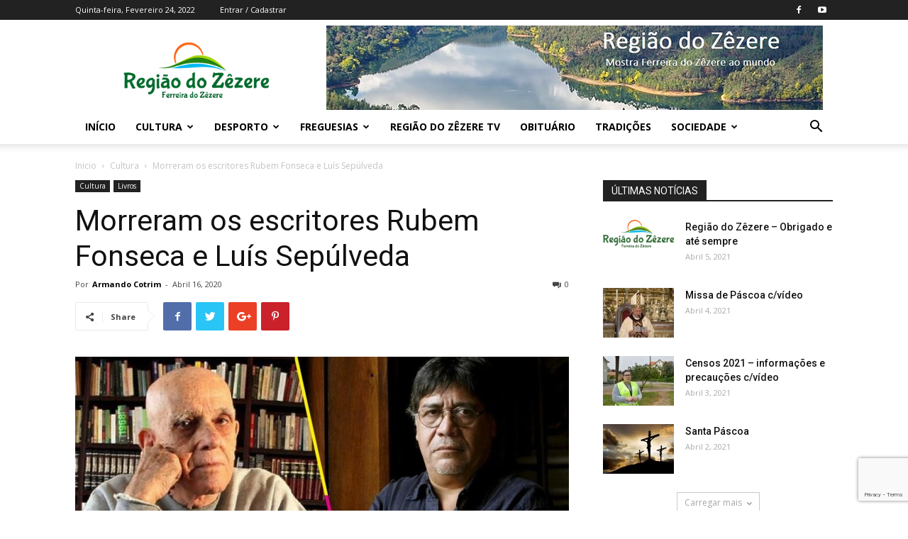

--- FILE ---
content_type: text/html; charset=UTF-8
request_url: https://regiaodozezere.pt/2020/04/16/morreram-os-escritores-rubem-fonseca-e-luis-sepulveda/
body_size: 18754
content:
<!doctype html >
<!--[if IE 8]>    <html class="ie8" lang="en"> <![endif]-->
<!--[if IE 9]>    <html class="ie9" lang="en"> <![endif]-->
<!--[if gt IE 8]><!--> <html lang="pt-PT"> <!--<![endif]-->
<head>
<title>Morreram os escritores Rubem Fonseca e Luís Sepúlveda | Região do Zezere</title>
<meta charset="UTF-8" />
<meta name="viewport" content="width=device-width, initial-scale=1.0">
<link rel="pingback" href="https://regiaodozezere.pt/xmlrpc.php" />
<meta name='robots' content='max-image-preview:large' />
<meta property="og:image" content="https://regiaodozezere.pt/wp-content/uploads/2020/04/rubem-fonseca-luis-sepulveda.jpeg" /><link rel="icon" type="image/png" href="https://regiaodozezere.pt/wp-content/uploads/2018/08/REGIAODOZEZEREicon-1-e1536335461242.png"><link rel='dns-prefetch' href='//www.google.com' />
<link rel='dns-prefetch' href='//fonts.googleapis.com' />
<link rel='dns-prefetch' href='//s.w.org' />
<link rel="alternate" type="application/rss+xml" title="Região do Zezere &raquo; Feed" href="https://regiaodozezere.pt/feed/" />
<link rel="alternate" type="application/rss+xml" title="Região do Zezere &raquo; Feed de comentários" href="https://regiaodozezere.pt/comments/feed/" />
<link rel="alternate" type="application/rss+xml" title="Feed de comentários de Região do Zezere &raquo; Morreram os escritores Rubem Fonseca e Luís Sepúlveda" href="https://regiaodozezere.pt/2020/04/16/morreram-os-escritores-rubem-fonseca-e-luis-sepulveda/feed/" />
<!-- <link rel='stylesheet' id='wp-block-library-css'  href='https://regiaodozezere.pt/wp-includes/css/dist/block-library/style.min.css?ver=5.9.1' type='text/css' media='all' /> -->
<link rel="stylesheet" type="text/css" href="//regiaodozezere.pt/wp-content/cache/wpfc-minified/6mss4604/bxcwf.css" media="all"/>
<style id='global-styles-inline-css' type='text/css'>
body{--wp--preset--color--black: #000000;--wp--preset--color--cyan-bluish-gray: #abb8c3;--wp--preset--color--white: #ffffff;--wp--preset--color--pale-pink: #f78da7;--wp--preset--color--vivid-red: #cf2e2e;--wp--preset--color--luminous-vivid-orange: #ff6900;--wp--preset--color--luminous-vivid-amber: #fcb900;--wp--preset--color--light-green-cyan: #7bdcb5;--wp--preset--color--vivid-green-cyan: #00d084;--wp--preset--color--pale-cyan-blue: #8ed1fc;--wp--preset--color--vivid-cyan-blue: #0693e3;--wp--preset--color--vivid-purple: #9b51e0;--wp--preset--gradient--vivid-cyan-blue-to-vivid-purple: linear-gradient(135deg,rgba(6,147,227,1) 0%,rgb(155,81,224) 100%);--wp--preset--gradient--light-green-cyan-to-vivid-green-cyan: linear-gradient(135deg,rgb(122,220,180) 0%,rgb(0,208,130) 100%);--wp--preset--gradient--luminous-vivid-amber-to-luminous-vivid-orange: linear-gradient(135deg,rgba(252,185,0,1) 0%,rgba(255,105,0,1) 100%);--wp--preset--gradient--luminous-vivid-orange-to-vivid-red: linear-gradient(135deg,rgba(255,105,0,1) 0%,rgb(207,46,46) 100%);--wp--preset--gradient--very-light-gray-to-cyan-bluish-gray: linear-gradient(135deg,rgb(238,238,238) 0%,rgb(169,184,195) 100%);--wp--preset--gradient--cool-to-warm-spectrum: linear-gradient(135deg,rgb(74,234,220) 0%,rgb(151,120,209) 20%,rgb(207,42,186) 40%,rgb(238,44,130) 60%,rgb(251,105,98) 80%,rgb(254,248,76) 100%);--wp--preset--gradient--blush-light-purple: linear-gradient(135deg,rgb(255,206,236) 0%,rgb(152,150,240) 100%);--wp--preset--gradient--blush-bordeaux: linear-gradient(135deg,rgb(254,205,165) 0%,rgb(254,45,45) 50%,rgb(107,0,62) 100%);--wp--preset--gradient--luminous-dusk: linear-gradient(135deg,rgb(255,203,112) 0%,rgb(199,81,192) 50%,rgb(65,88,208) 100%);--wp--preset--gradient--pale-ocean: linear-gradient(135deg,rgb(255,245,203) 0%,rgb(182,227,212) 50%,rgb(51,167,181) 100%);--wp--preset--gradient--electric-grass: linear-gradient(135deg,rgb(202,248,128) 0%,rgb(113,206,126) 100%);--wp--preset--gradient--midnight: linear-gradient(135deg,rgb(2,3,129) 0%,rgb(40,116,252) 100%);--wp--preset--duotone--dark-grayscale: url('#wp-duotone-dark-grayscale');--wp--preset--duotone--grayscale: url('#wp-duotone-grayscale');--wp--preset--duotone--purple-yellow: url('#wp-duotone-purple-yellow');--wp--preset--duotone--blue-red: url('#wp-duotone-blue-red');--wp--preset--duotone--midnight: url('#wp-duotone-midnight');--wp--preset--duotone--magenta-yellow: url('#wp-duotone-magenta-yellow');--wp--preset--duotone--purple-green: url('#wp-duotone-purple-green');--wp--preset--duotone--blue-orange: url('#wp-duotone-blue-orange');--wp--preset--font-size--small: 13px;--wp--preset--font-size--medium: 20px;--wp--preset--font-size--large: 36px;--wp--preset--font-size--x-large: 42px;}.has-black-color{color: var(--wp--preset--color--black) !important;}.has-cyan-bluish-gray-color{color: var(--wp--preset--color--cyan-bluish-gray) !important;}.has-white-color{color: var(--wp--preset--color--white) !important;}.has-pale-pink-color{color: var(--wp--preset--color--pale-pink) !important;}.has-vivid-red-color{color: var(--wp--preset--color--vivid-red) !important;}.has-luminous-vivid-orange-color{color: var(--wp--preset--color--luminous-vivid-orange) !important;}.has-luminous-vivid-amber-color{color: var(--wp--preset--color--luminous-vivid-amber) !important;}.has-light-green-cyan-color{color: var(--wp--preset--color--light-green-cyan) !important;}.has-vivid-green-cyan-color{color: var(--wp--preset--color--vivid-green-cyan) !important;}.has-pale-cyan-blue-color{color: var(--wp--preset--color--pale-cyan-blue) !important;}.has-vivid-cyan-blue-color{color: var(--wp--preset--color--vivid-cyan-blue) !important;}.has-vivid-purple-color{color: var(--wp--preset--color--vivid-purple) !important;}.has-black-background-color{background-color: var(--wp--preset--color--black) !important;}.has-cyan-bluish-gray-background-color{background-color: var(--wp--preset--color--cyan-bluish-gray) !important;}.has-white-background-color{background-color: var(--wp--preset--color--white) !important;}.has-pale-pink-background-color{background-color: var(--wp--preset--color--pale-pink) !important;}.has-vivid-red-background-color{background-color: var(--wp--preset--color--vivid-red) !important;}.has-luminous-vivid-orange-background-color{background-color: var(--wp--preset--color--luminous-vivid-orange) !important;}.has-luminous-vivid-amber-background-color{background-color: var(--wp--preset--color--luminous-vivid-amber) !important;}.has-light-green-cyan-background-color{background-color: var(--wp--preset--color--light-green-cyan) !important;}.has-vivid-green-cyan-background-color{background-color: var(--wp--preset--color--vivid-green-cyan) !important;}.has-pale-cyan-blue-background-color{background-color: var(--wp--preset--color--pale-cyan-blue) !important;}.has-vivid-cyan-blue-background-color{background-color: var(--wp--preset--color--vivid-cyan-blue) !important;}.has-vivid-purple-background-color{background-color: var(--wp--preset--color--vivid-purple) !important;}.has-black-border-color{border-color: var(--wp--preset--color--black) !important;}.has-cyan-bluish-gray-border-color{border-color: var(--wp--preset--color--cyan-bluish-gray) !important;}.has-white-border-color{border-color: var(--wp--preset--color--white) !important;}.has-pale-pink-border-color{border-color: var(--wp--preset--color--pale-pink) !important;}.has-vivid-red-border-color{border-color: var(--wp--preset--color--vivid-red) !important;}.has-luminous-vivid-orange-border-color{border-color: var(--wp--preset--color--luminous-vivid-orange) !important;}.has-luminous-vivid-amber-border-color{border-color: var(--wp--preset--color--luminous-vivid-amber) !important;}.has-light-green-cyan-border-color{border-color: var(--wp--preset--color--light-green-cyan) !important;}.has-vivid-green-cyan-border-color{border-color: var(--wp--preset--color--vivid-green-cyan) !important;}.has-pale-cyan-blue-border-color{border-color: var(--wp--preset--color--pale-cyan-blue) !important;}.has-vivid-cyan-blue-border-color{border-color: var(--wp--preset--color--vivid-cyan-blue) !important;}.has-vivid-purple-border-color{border-color: var(--wp--preset--color--vivid-purple) !important;}.has-vivid-cyan-blue-to-vivid-purple-gradient-background{background: var(--wp--preset--gradient--vivid-cyan-blue-to-vivid-purple) !important;}.has-light-green-cyan-to-vivid-green-cyan-gradient-background{background: var(--wp--preset--gradient--light-green-cyan-to-vivid-green-cyan) !important;}.has-luminous-vivid-amber-to-luminous-vivid-orange-gradient-background{background: var(--wp--preset--gradient--luminous-vivid-amber-to-luminous-vivid-orange) !important;}.has-luminous-vivid-orange-to-vivid-red-gradient-background{background: var(--wp--preset--gradient--luminous-vivid-orange-to-vivid-red) !important;}.has-very-light-gray-to-cyan-bluish-gray-gradient-background{background: var(--wp--preset--gradient--very-light-gray-to-cyan-bluish-gray) !important;}.has-cool-to-warm-spectrum-gradient-background{background: var(--wp--preset--gradient--cool-to-warm-spectrum) !important;}.has-blush-light-purple-gradient-background{background: var(--wp--preset--gradient--blush-light-purple) !important;}.has-blush-bordeaux-gradient-background{background: var(--wp--preset--gradient--blush-bordeaux) !important;}.has-luminous-dusk-gradient-background{background: var(--wp--preset--gradient--luminous-dusk) !important;}.has-pale-ocean-gradient-background{background: var(--wp--preset--gradient--pale-ocean) !important;}.has-electric-grass-gradient-background{background: var(--wp--preset--gradient--electric-grass) !important;}.has-midnight-gradient-background{background: var(--wp--preset--gradient--midnight) !important;}.has-small-font-size{font-size: var(--wp--preset--font-size--small) !important;}.has-medium-font-size{font-size: var(--wp--preset--font-size--medium) !important;}.has-large-font-size{font-size: var(--wp--preset--font-size--large) !important;}.has-x-large-font-size{font-size: var(--wp--preset--font-size--x-large) !important;}
</style>
<!-- <link rel='stylesheet' id='advpsStyleSheet-css'  href='https://regiaodozezere.pt/wp-content/plugins/advanced-post-slider/advps-style.css?ver=5.9.1' type='text/css' media='all' /> -->
<!-- <link rel='stylesheet' id='contact-form-7-css'  href='https://regiaodozezere.pt/wp-content/plugins/contact-form-7/includes/css/styles.css?ver=5.3' type='text/css' media='all' /> -->
<!-- <link rel='stylesheet' id='rs-plugin-settings-css'  href='https://regiaodozezere.pt/wp-content/plugins/revslider/public/assets/css/settings.css?ver=5.4.8' type='text/css' media='all' /> -->
<link rel="stylesheet" type="text/css" href="//regiaodozezere.pt/wp-content/cache/wpfc-minified/m8zblek7/bxcwf.css" media="all"/>
<style id='rs-plugin-settings-inline-css' type='text/css'>
#rs-demo-id {}
</style>
<link rel='stylesheet' id='google-fonts-style-css'  href='https://fonts.googleapis.com/css?family=Open+Sans%3A300italic%2C400%2C400italic%2C600%2C600italic%2C700%7CRoboto%3A300%2C400%2C400italic%2C500%2C500italic%2C700%2C900&#038;ver=9.0.1' type='text/css' media='all' />
<!-- <link rel='stylesheet' id='__EPYT__style-css'  href='https://regiaodozezere.pt/wp-content/plugins/youtube-embed-plus/styles/ytprefs.min.css?ver=13.1' type='text/css' media='all' /> -->
<link rel="stylesheet" type="text/css" href="//regiaodozezere.pt/wp-content/cache/wpfc-minified/8wqk0aaq/bxcwf.css" media="all"/>
<style id='__EPYT__style-inline-css' type='text/css'>
.epyt-gallery-thumb {
width: 33.333%;
}
</style>
<!-- <link rel='stylesheet' id='js_composer_front-css'  href='https://regiaodozezere.pt/wp-content/plugins/js_composer/assets/css/js_composer.min.css?ver=5.4.5' type='text/css' media='all' /> -->
<!-- <link rel='stylesheet' id='td-theme-css'  href='https://regiaodozezere.pt/wp-content/themes/Newspaper/style.css?ver=9.0.1' type='text/css' media='all' /> -->
<link rel="stylesheet" type="text/css" href="//regiaodozezere.pt/wp-content/cache/wpfc-minified/knfsfswd/bxcwf.css" media="all"/>
<script src='//regiaodozezere.pt/wp-content/cache/wpfc-minified/kaha4fbx/bxcwf.js' type="text/javascript"></script>
<!-- <script type='text/javascript' src='https://regiaodozezere.pt/wp-includes/js/jquery/jquery.min.js?ver=3.6.0' id='jquery-core-js'></script> -->
<!-- <script type='text/javascript' src='https://regiaodozezere.pt/wp-includes/js/jquery/jquery-migrate.min.js?ver=3.3.2' id='jquery-migrate-js'></script> -->
<!-- <script type='text/javascript' src='https://regiaodozezere.pt/wp-content/plugins/advanced-post-slider/js/advps.frnt.script.js?ver=5.9.1' id='advps_front_script-js'></script> -->
<!-- <script type='text/javascript' src='https://regiaodozezere.pt/wp-content/plugins/advanced-post-slider/bxslider/jquery.bxslider.min.js?ver=5.9.1' id='advps_jbx-js'></script> -->
<!-- <script type='text/javascript' src='https://regiaodozezere.pt/wp-content/plugins/revslider/public/assets/js/jquery.themepunch.tools.min.js?ver=5.4.8' id='tp-tools-js'></script> -->
<!-- <script type='text/javascript' src='https://regiaodozezere.pt/wp-content/plugins/revslider/public/assets/js/jquery.themepunch.revolution.min.js?ver=5.4.8' id='revmin-js'></script> -->
<script type='text/javascript' id='__ytprefs__-js-extra'>
/* <![CDATA[ */
var _EPYT_ = {"ajaxurl":"https:\/\/regiaodozezere.pt\/wp-admin\/admin-ajax.php","security":"be841367ea","gallery_scrolloffset":"20","eppathtoscripts":"https:\/\/regiaodozezere.pt\/wp-content\/plugins\/youtube-embed-plus\/scripts\/","eppath":"https:\/\/regiaodozezere.pt\/wp-content\/plugins\/youtube-embed-plus\/","epresponsiveselector":"[\"iframe.__youtube_prefs_widget__\"]","epdovol":"1","version":"13.1","evselector":"iframe.__youtube_prefs__[src], iframe[src*=\"youtube.com\/embed\/\"], iframe[src*=\"youtube-nocookie.com\/embed\/\"]","ajax_compat":"","ytapi_load":"light","stopMobileBuffer":"1","vi_active":"","vi_js_posttypes":[]};
/* ]]> */
</script>
<script src='//regiaodozezere.pt/wp-content/cache/wpfc-minified/ff92i3ae/bxcwf.js' type="text/javascript"></script>
<!-- <script type='text/javascript' src='https://regiaodozezere.pt/wp-content/plugins/youtube-embed-plus/scripts/ytprefs.min.js?ver=13.1' id='__ytprefs__-js'></script> -->
<link rel="https://api.w.org/" href="https://regiaodozezere.pt/wp-json/" /><link rel="alternate" type="application/json" href="https://regiaodozezere.pt/wp-json/wp/v2/posts/13923" /><link rel="EditURI" type="application/rsd+xml" title="RSD" href="https://regiaodozezere.pt/xmlrpc.php?rsd" />
<link rel="wlwmanifest" type="application/wlwmanifest+xml" href="https://regiaodozezere.pt/wp-includes/wlwmanifest.xml" /> 
<meta name="generator" content="WordPress 5.9.1" />
<link rel="canonical" href="https://regiaodozezere.pt/2020/04/16/morreram-os-escritores-rubem-fonseca-e-luis-sepulveda/" />
<link rel='shortlink' href='https://regiaodozezere.pt/?p=13923' />
<link rel="alternate" type="application/json+oembed" href="https://regiaodozezere.pt/wp-json/oembed/1.0/embed?url=https%3A%2F%2Fregiaodozezere.pt%2F2020%2F04%2F16%2Fmorreram-os-escritores-rubem-fonseca-e-luis-sepulveda%2F" />
<link rel="alternate" type="text/xml+oembed" href="https://regiaodozezere.pt/wp-json/oembed/1.0/embed?url=https%3A%2F%2Fregiaodozezere.pt%2F2020%2F04%2F16%2Fmorreram-os-escritores-rubem-fonseca-e-luis-sepulveda%2F&#038;format=xml" />
<!--[if lt IE 9]><script src="https://cdnjs.cloudflare.com/ajax/libs/html5shiv/3.7.3/html5shiv.js"></script><![endif]-->
<meta name="generator" content="Powered by WPBakery Page Builder - drag and drop page builder for WordPress."/>
<!--[if lte IE 9]><link rel="stylesheet" type="text/css" href="https://regiaodozezere.pt/wp-content/plugins/js_composer/assets/css/vc_lte_ie9.min.css" media="screen"><![endif]--><meta name="generator" content="Powered by Slider Revolution 5.4.8 - responsive, Mobile-Friendly Slider Plugin for WordPress with comfortable drag and drop interface." />
<!-- JS generated by theme -->
<script>
var tdBlocksArray = []; //here we store all the items for the current page
//td_block class - each ajax block uses a object of this class for requests
function tdBlock() {
this.id = '';
this.block_type = 1; //block type id (1-234 etc)
this.atts = '';
this.td_column_number = '';
this.td_current_page = 1; //
this.post_count = 0; //from wp
this.found_posts = 0; //from wp
this.max_num_pages = 0; //from wp
this.td_filter_value = ''; //current live filter value
this.is_ajax_running = false;
this.td_user_action = ''; // load more or infinite loader (used by the animation)
this.header_color = '';
this.ajax_pagination_infinite_stop = ''; //show load more at page x
}
// td_js_generator - mini detector
(function(){
var htmlTag = document.getElementsByTagName("html")[0];
if ( navigator.userAgent.indexOf("MSIE 10.0") > -1 ) {
htmlTag.className += ' ie10';
}
if ( !!navigator.userAgent.match(/Trident.*rv\:11\./) ) {
htmlTag.className += ' ie11';
}
if ( navigator.userAgent.indexOf("Edge") > -1 ) {
htmlTag.className += ' ieEdge';
}
if ( /(iPad|iPhone|iPod)/g.test(navigator.userAgent) ) {
htmlTag.className += ' td-md-is-ios';
}
var user_agent = navigator.userAgent.toLowerCase();
if ( user_agent.indexOf("android") > -1 ) {
htmlTag.className += ' td-md-is-android';
}
if ( -1 !== navigator.userAgent.indexOf('Mac OS X')  ) {
htmlTag.className += ' td-md-is-os-x';
}
if ( /chrom(e|ium)/.test(navigator.userAgent.toLowerCase()) ) {
htmlTag.className += ' td-md-is-chrome';
}
if ( -1 !== navigator.userAgent.indexOf('Firefox') ) {
htmlTag.className += ' td-md-is-firefox';
}
if ( -1 !== navigator.userAgent.indexOf('Safari') && -1 === navigator.userAgent.indexOf('Chrome') ) {
htmlTag.className += ' td-md-is-safari';
}
if( -1 !== navigator.userAgent.indexOf('IEMobile') ){
htmlTag.className += ' td-md-is-iemobile';
}
})();
var tdLocalCache = {};
( function () {
"use strict";
tdLocalCache = {
data: {},
remove: function (resource_id) {
delete tdLocalCache.data[resource_id];
},
exist: function (resource_id) {
return tdLocalCache.data.hasOwnProperty(resource_id) && tdLocalCache.data[resource_id] !== null;
},
get: function (resource_id) {
return tdLocalCache.data[resource_id];
},
set: function (resource_id, cachedData) {
tdLocalCache.remove(resource_id);
tdLocalCache.data[resource_id] = cachedData;
}
};
})();
var tds_login_sing_in_widget="show";
var td_viewport_interval_list=[{"limitBottom":767,"sidebarWidth":228},{"limitBottom":1018,"sidebarWidth":300},{"limitBottom":1140,"sidebarWidth":324}];
var td_animation_stack_effect="type0";
var tds_animation_stack=true;
var td_animation_stack_specific_selectors=".entry-thumb, img";
var td_animation_stack_general_selectors=".td-animation-stack img, .td-animation-stack .entry-thumb, .post img";
var td_ajax_url="https:\/\/regiaodozezere.pt\/wp-admin\/admin-ajax.php?td_theme_name=Newspaper&v=9.0.1";
var td_get_template_directory_uri="https:\/\/regiaodozezere.pt\/wp-content\/themes\/Newspaper";
var tds_snap_menu="smart_snap_always";
var tds_logo_on_sticky="show_header_logo";
var tds_header_style="";
var td_please_wait="Por favor espere...";
var td_email_user_pass_incorrect="Usu\u00e1rio ou senha incorretos!";
var td_email_user_incorrect="Email ou nome usu\u00e1rio incorretos!";
var td_email_incorrect="Email incorreto!";
var tds_more_articles_on_post_enable="show";
var tds_more_articles_on_post_time_to_wait="";
var tds_more_articles_on_post_pages_distance_from_top=0;
var tds_theme_color_site_wide="#4db2ec";
var tds_smart_sidebar="enabled";
var tdThemeName="Newspaper";
var td_magnific_popup_translation_tPrev="Anterior (Seta a esquerda )";
var td_magnific_popup_translation_tNext="Avan\u00e7ar (Seta a direita)";
var td_magnific_popup_translation_tCounter="%curr% de %total%";
var td_magnific_popup_translation_ajax_tError="O conte\u00fado de% url% n\u00e3o p\u00f4de ser carregado.";
var td_magnific_popup_translation_image_tError="A imagem #% curr% n\u00e3o p\u00f4de ser carregada.";
var tdDateNamesI18n={"month_names":["Janeiro","Fevereiro","Mar\u00e7o","Abril","Maio","Junho","Julho","Agosto","Setembro","Outubro","Novembro","Dezembro"],"month_names_short":["Jan","Fev","Mar","Abr","Mai","Jun","Jul","Ago","Set","Out","Nov","Dez"],"day_names":["Domingo","Segunda-feira","Ter\u00e7a-feira","Quarta-feira","Quinta-feira","Sexta-feira","S\u00e1bado"],"day_names_short":["Dom","Seg","Ter","Qua","Qui","Sex","S\u00e1b"]};
var td_ad_background_click_link="";
var td_ad_background_click_target="";
</script>
<!-- Header style compiled by theme -->
<style>
.block-title > span,
.block-title > span > a,
.block-title > a,
.block-title > label,
.widgettitle,
.widgettitle:after,
.td-trending-now-title,
.td-trending-now-wrapper:hover .td-trending-now-title,
.wpb_tabs li.ui-tabs-active a,
.wpb_tabs li:hover a,
.vc_tta-container .vc_tta-color-grey.vc_tta-tabs-position-top.vc_tta-style-classic .vc_tta-tabs-container .vc_tta-tab.vc_active > a,
.vc_tta-container .vc_tta-color-grey.vc_tta-tabs-position-top.vc_tta-style-classic .vc_tta-tabs-container .vc_tta-tab:hover > a,
.td_block_template_1 .td-related-title .td-cur-simple-item,
.woocommerce .product .products h2:not(.woocommerce-loop-product__title),
.td-subcat-filter .td-subcat-dropdown:hover .td-subcat-more,
.td-weather-information:before,
.td-weather-week:before,
.td_block_exchange .td-exchange-header:before,
.td-theme-wrap .td_block_template_3 .td-block-title > *,
.td-theme-wrap .td_block_template_4 .td-block-title > *,
.td-theme-wrap .td_block_template_7 .td-block-title > *,
.td-theme-wrap .td_block_template_9 .td-block-title:after,
.td-theme-wrap .td_block_template_10 .td-block-title::before,
.td-theme-wrap .td_block_template_11 .td-block-title::before,
.td-theme-wrap .td_block_template_11 .td-block-title::after,
.td-theme-wrap .td_block_template_14 .td-block-title,
.td-theme-wrap .td_block_template_15 .td-block-title:before,
.td-theme-wrap .td_block_template_17 .td-block-title:before {
background-color: #222222;
}
.woocommerce div.product .woocommerce-tabs ul.tabs li.active {
background-color: #222222 !important;
}
.block-title,
.td_block_template_1 .td-related-title,
.wpb_tabs .wpb_tabs_nav,
.vc_tta-container .vc_tta-color-grey.vc_tta-tabs-position-top.vc_tta-style-classic .vc_tta-tabs-container,
.woocommerce div.product .woocommerce-tabs ul.tabs:before,
.td-theme-wrap .td_block_template_5 .td-block-title > *,
.td-theme-wrap .td_block_template_17 .td-block-title,
.td-theme-wrap .td_block_template_17 .td-block-title::before {
border-color: #222222;
}
.td-theme-wrap .td_block_template_4 .td-block-title > *:before,
.td-theme-wrap .td_block_template_17 .td-block-title::after {
border-color: #222222 transparent transparent transparent;
}
.td-theme-wrap .td_block_template_4 .td-related-title .td-cur-simple-item:before {
border-color: #222222 transparent transparent transparent !important;
}
.td-footer-wrapper,
.td-footer-wrapper .td_block_template_7 .td-block-title > *,
.td-footer-wrapper .td_block_template_17 .td-block-title,
.td-footer-wrapper .td-block-title-wrap .td-wrapper-pulldown-filter {
background-color: #111111;
}
.td-footer-wrapper::before {
background-image: url('https://regiaodozezere.pt/wp-content/uploads/2018/09/rio-zezere.jpg');
}
.td-footer-wrapper::before {
background-size: cover;
}
.td-footer-wrapper::before {
background-position: center center;
}
.td-footer-wrapper::before {
opacity: 0.1;
}
.td-menu-background,
.td-search-background {
background-image: url('https://regiaodozezere.pt/wp-content/uploads/2018/09/8.jpg');
}
.white-popup-block:before {
background-image: url('https://regiaodozezere.pt/wp-content/uploads/2018/09/8.jpg');
}
</style>
<script type="application/ld+json">
{
"@context": "http://schema.org",
"@type": "BreadcrumbList",
"itemListElement": [{
"@type": "ListItem",
"position": 1,
"item": {
"@type": "WebSite",
"@id": "https://regiaodozezere.pt/",
"name": "Inicio"                                               
}
},{
"@type": "ListItem",
"position": 2,
"item": {
"@type": "WebPage",
"@id": "https://regiaodozezere.pt/category/cultura/",
"name": "Cultura"
}
},{
"@type": "ListItem",
"position": 3,
"item": {
"@type": "WebPage",
"@id": "https://regiaodozezere.pt/2020/04/16/morreram-os-escritores-rubem-fonseca-e-luis-sepulveda/",
"name": "Morreram os escritores Rubem Fonseca e Luís Sepúlveda"                                
}
}    ]
}
</script><script type="text/javascript">function setREVStartSize(e){									
try{ e.c=jQuery(e.c);var i=jQuery(window).width(),t=9999,r=0,n=0,l=0,f=0,s=0,h=0;
if(e.responsiveLevels&&(jQuery.each(e.responsiveLevels,function(e,f){f>i&&(t=r=f,l=e),i>f&&f>r&&(r=f,n=e)}),t>r&&(l=n)),f=e.gridheight[l]||e.gridheight[0]||e.gridheight,s=e.gridwidth[l]||e.gridwidth[0]||e.gridwidth,h=i/s,h=h>1?1:h,f=Math.round(h*f),"fullscreen"==e.sliderLayout){var u=(e.c.width(),jQuery(window).height());if(void 0!=e.fullScreenOffsetContainer){var c=e.fullScreenOffsetContainer.split(",");if (c) jQuery.each(c,function(e,i){u=jQuery(i).length>0?u-jQuery(i).outerHeight(!0):u}),e.fullScreenOffset.split("%").length>1&&void 0!=e.fullScreenOffset&&e.fullScreenOffset.length>0?u-=jQuery(window).height()*parseInt(e.fullScreenOffset,0)/100:void 0!=e.fullScreenOffset&&e.fullScreenOffset.length>0&&(u-=parseInt(e.fullScreenOffset,0))}f=u}else void 0!=e.minHeight&&f<e.minHeight&&(f=e.minHeight);e.c.closest(".rev_slider_wrapper").css({height:f})					
}catch(d){console.log("Failure at Presize of Slider:"+d)}						
};</script>
<noscript><style type="text/css"> .wpb_animate_when_almost_visible { opacity: 1; }</style></noscript></head>
<body class="post-template-default single single-post postid-13923 single-format-standard morreram-os-escritores-rubem-fonseca-e-luis-sepulveda global-block-template-1 wpb-js-composer js-comp-ver-5.4.5 vc_responsive td-animation-stack-type0 td-full-layout" itemscope="itemscope" itemtype="https://schema.org/WebPage">
<div class="td-scroll-up"><i class="td-icon-menu-up"></i></div>
<div class="td-menu-background"></div>
<div id="td-mobile-nav">
<div class="td-mobile-container">
<!-- mobile menu top section -->
<div class="td-menu-socials-wrap">
<!-- socials -->
<div class="td-menu-socials">
<span class="td-social-icon-wrap">
<a target="_blank" href="https://www.facebook.com/RegiaodoZezere/" title="Facebook">
<i class="td-icon-font td-icon-facebook"></i>
</a>
</span>
<span class="td-social-icon-wrap">
<a target="_blank" href="https://www.youtube.com/channel/UCqaTDDXmnL3k4mU3_tW9Yng" title="Youtube">
<i class="td-icon-font td-icon-youtube"></i>
</a>
</span>            </div>
<!-- close button -->
<div class="td-mobile-close">
<a href="#"><i class="td-icon-close-mobile"></i></a>
</div>
</div>
<!-- login section -->
<div class="td-menu-login-section">
<div class="td-guest-wrap">
<div class="td-menu-avatar"><div class="td-avatar-container"><img alt='' src='https://secure.gravatar.com/avatar/?s=80&#038;d=mm&#038;r=g' srcset='https://secure.gravatar.com/avatar/?s=160&#038;d=mm&#038;r=g 2x' class='avatar avatar-80 photo avatar-default' height='80' width='80' loading='lazy'/></div></div>
<div class="td-menu-login"><a id="login-link-mob">Sign in</a></div>
</div>
</div>
<!-- menu section -->
<div class="td-mobile-content">
<div class="menu-main-menu-container"><ul id="menu-main-menu" class="td-mobile-main-menu"><li id="menu-item-4065" class="menu-item menu-item-type-custom menu-item-object-custom menu-item-home menu-item-first menu-item-4065"><a href="https://regiaodozezere.pt/">Início</a></li>
<li id="menu-item-4067" class="menu-item menu-item-type-taxonomy menu-item-object-category current-post-ancestor current-menu-parent current-post-parent menu-item-has-children menu-item-4067"><a href="https://regiaodozezere.pt/category/cultura/">Cultura<i class="td-icon-menu-right td-element-after"></i></a>
<ul class="sub-menu">
<li id="menu-item-4517" class="menu-item menu-item-type-taxonomy menu-item-object-category menu-item-4517"><a href="https://regiaodozezere.pt/category/cultura/biblioteca-municipal-dr-antonio-baiao/">Biblioteca Municipal Dr. António Baião</a></li>
<li id="menu-item-4068" class="menu-item menu-item-type-taxonomy menu-item-object-category menu-item-4068"><a href="https://regiaodozezere.pt/category/folclore/">Folclore</a></li>
<li id="menu-item-4508" class="menu-item menu-item-type-taxonomy menu-item-object-category menu-item-4508"><a href="https://regiaodozezere.pt/category/musica/">Música</a></li>
<li id="menu-item-4514" class="menu-item menu-item-type-taxonomy menu-item-object-category menu-item-4514"><a href="https://regiaodozezere.pt/category/cultura/pintura/">Pintura</a></li>
<li id="menu-item-4513" class="menu-item menu-item-type-taxonomy menu-item-object-category menu-item-4513"><a href="https://regiaodozezere.pt/category/cultura/teatro/">Teatro</a></li>
</ul>
</li>
<li id="menu-item-4069" class="menu-item menu-item-type-taxonomy menu-item-object-category menu-item-has-children menu-item-4069"><a href="https://regiaodozezere.pt/category/desporto/">Desporto<i class="td-icon-menu-right td-element-after"></i></a>
<ul class="sub-menu">
<li id="menu-item-4072" class="menu-item menu-item-type-taxonomy menu-item-object-category menu-item-4072"><a href="https://regiaodozezere.pt/category/desporto/atletismo/">Atletismo</a></li>
<li id="menu-item-4076" class="menu-item menu-item-type-taxonomy menu-item-object-category menu-item-4076"><a href="https://regiaodozezere.pt/category/cultura/ballet/">Ballet</a></li>
<li id="menu-item-4518" class="menu-item menu-item-type-taxonomy menu-item-object-category menu-item-4518"><a href="https://regiaodozezere.pt/category/desporto/caminhada/">Caminhada</a></li>
<li id="menu-item-4070" class="menu-item menu-item-type-taxonomy menu-item-object-category menu-item-4070"><a href="https://regiaodozezere.pt/category/desporto/futebol/">Futebol</a></li>
<li id="menu-item-4071" class="menu-item menu-item-type-taxonomy menu-item-object-category menu-item-4071"><a href="https://regiaodozezere.pt/category/desporto/futsal/">Futsal</a></li>
<li id="menu-item-4073" class="menu-item menu-item-type-taxonomy menu-item-object-category menu-item-4073"><a href="https://regiaodozezere.pt/category/desporto/judo/">Judo</a></li>
<li id="menu-item-4075" class="menu-item menu-item-type-taxonomy menu-item-object-category menu-item-4075"><a href="https://regiaodozezere.pt/category/desporto/natacao/">Natação</a></li>
</ul>
</li>
<li id="menu-item-4077" class="menu-item menu-item-type-taxonomy menu-item-object-category menu-item-has-children menu-item-4077"><a href="https://regiaodozezere.pt/category/freguesias/">Freguesias<i class="td-icon-menu-right td-element-after"></i></a>
<ul class="sub-menu">
<li id="menu-item-4078" class="menu-item menu-item-type-taxonomy menu-item-object-category menu-item-4078"><a href="https://regiaodozezere.pt/category/freguesias/aguas-belas/">Junta de Freguesia de Águas Belas</a></li>
<li id="menu-item-4079" class="menu-item menu-item-type-taxonomy menu-item-object-category menu-item-4079"><a href="https://regiaodozezere.pt/category/freguesias/beco/">Junta de Freguesia do Bêco</a></li>
<li id="menu-item-4080" class="menu-item menu-item-type-taxonomy menu-item-object-category menu-item-4080"><a href="https://regiaodozezere.pt/category/freguesias/chaos/">Junta de Freguesia de Chãos</a></li>
<li id="menu-item-4081" class="menu-item menu-item-type-taxonomy menu-item-object-category menu-item-4081"><a href="https://regiaodozezere.pt/category/freguesias/ferreira-do-zezere/">Junta de Freguesia de Ferreira do Zêzere</a></li>
<li id="menu-item-4082" class="menu-item menu-item-type-taxonomy menu-item-object-category menu-item-4082"><a href="https://regiaodozezere.pt/category/freguesias/igreja-nova-do-sobral/">Junta de Freguesia de Igreja Nova do Sobral</a></li>
<li id="menu-item-4569" class="menu-item menu-item-type-taxonomy menu-item-object-category menu-item-4569"><a href="https://regiaodozezere.pt/category/freguesias/nossa-senhora-do-pranto/">Junta de Freguesia de Nossa Senhora do Pranto</a></li>
<li id="menu-item-14126" class="menu-item menu-item-type-taxonomy menu-item-object-category menu-item-14126"><a href="https://regiaodozezere.pt/category/freguesias/uniao-areias-e-pias/">União das Freguesias de Areias e Pias</a></li>
</ul>
</li>
<li id="menu-item-4120" class="menu-item menu-item-type-post_type menu-item-object-page menu-item-4120"><a href="https://regiaodozezere.pt/regiao-do-zezere-tv/">Região do Zêzere TV</a></li>
<li id="menu-item-4086" class="menu-item menu-item-type-taxonomy menu-item-object-category menu-item-4086"><a href="https://regiaodozezere.pt/category/obituario/">Obituário</a></li>
<li id="menu-item-4425" class="menu-item menu-item-type-taxonomy menu-item-object-category menu-item-4425"><a href="https://regiaodozezere.pt/category/artes-e-oficios-tradicionais-do-concelho-de-ferreira-do-zezere/ferreirenses-e-tradicoes/">Tradições</a></li>
<li id="menu-item-4090" class="menu-item menu-item-type-taxonomy menu-item-object-category menu-item-has-children menu-item-4090"><a href="https://regiaodozezere.pt/category/sociedade/">Sociedade<i class="td-icon-menu-right td-element-after"></i></a>
<ul class="sub-menu">
<li id="menu-item-4088" class="menu-item menu-item-type-taxonomy menu-item-object-category menu-item-4088"><a href="https://regiaodozezere.pt/category/sociedade/politica/assembleia-municipal/">Assembleia Municipal</a></li>
<li id="menu-item-4101" class="menu-item menu-item-type-taxonomy menu-item-object-category menu-item-4101"><a href="https://regiaodozezere.pt/category/associacoes/">Associações</a></li>
<li id="menu-item-4091" class="menu-item menu-item-type-taxonomy menu-item-object-category menu-item-4091"><a href="https://regiaodozezere.pt/category/sociedade/ambiente/">Ambiente</a></li>
<li id="menu-item-4516" class="menu-item menu-item-type-taxonomy menu-item-object-category menu-item-4516"><a href="https://regiaodozezere.pt/category/sociedade/agricultura/">Agricultura</a></li>
<li id="menu-item-4089" class="menu-item menu-item-type-taxonomy menu-item-object-category menu-item-4089"><a href="https://regiaodozezere.pt/category/sociedade/camara-municipal/">Câmara Municipal</a></li>
<li id="menu-item-4100" class="menu-item menu-item-type-custom menu-item-object-custom menu-item-4100"><a href="#">Contactos úteis</a></li>
<li id="menu-item-4092" class="menu-item menu-item-type-taxonomy menu-item-object-category menu-item-4092"><a href="https://regiaodozezere.pt/category/sociedade/educacao/">Educação</a></li>
<li id="menu-item-4521" class="menu-item menu-item-type-taxonomy menu-item-object-category menu-item-4521"><a href="https://regiaodozezere.pt/category/sociedade/empresas/">Empresas</a></li>
<li id="menu-item-4097" class="menu-item menu-item-type-taxonomy menu-item-object-category menu-item-4097"><a href="https://regiaodozezere.pt/category/festas/">Festas</a></li>
<li id="menu-item-4522" class="menu-item menu-item-type-taxonomy menu-item-object-category menu-item-4522"><a href="https://regiaodozezere.pt/category/sociedade/gastronomia/">Gastronomia</a></li>
<li id="menu-item-4094" class="menu-item menu-item-type-taxonomy menu-item-object-category menu-item-4094"><a href="https://regiaodozezere.pt/category/sociedade/politica/">Política</a></li>
<li id="menu-item-4099" class="menu-item menu-item-type-taxonomy menu-item-object-category menu-item-4099"><a href="https://regiaodozezere.pt/category/protecao-civil/">Proteção Civil</a></li>
<li id="menu-item-4095" class="menu-item menu-item-type-taxonomy menu-item-object-category menu-item-has-children menu-item-4095"><a href="https://regiaodozezere.pt/category/sociedade/religiao/">Religião<i class="td-icon-menu-right td-element-after"></i></a>
<ul class="sub-menu">
<li id="menu-item-4900" class="menu-item menu-item-type-taxonomy menu-item-object-category menu-item-4900"><a href="https://regiaodozezere.pt/category/sociedade/religiao/horario-das-missas-religiao/">Horário das missas</a></li>
</ul>
</li>
<li id="menu-item-4096" class="menu-item menu-item-type-taxonomy menu-item-object-category menu-item-4096"><a href="https://regiaodozezere.pt/category/sociedade/saude/">Saúde</a></li>
</ul>
</li>
</ul></div>        </div>
</div>
<!-- register/login section -->
<div id="login-form-mobile" class="td-register-section">
<div id="td-login-mob" class="td-login-animation td-login-hide-mob">
<!-- close button -->
<div class="td-login-close">
<a href="#" class="td-back-button"><i class="td-icon-read-down"></i></a>
<div class="td-login-title">Sign in</div>
<!-- close button -->
<div class="td-mobile-close">
<a href="#"><i class="td-icon-close-mobile"></i></a>
</div>
</div>
<div class="td-login-form-wrap">
<div class="td-login-panel-title"><span>Welcome!</span>Log into your account</div>
<div class="td_display_err"></div>
<div class="td-login-inputs"><input class="td-login-input" type="text" name="login_email" id="login_email-mob" value="" required><label>seu nome de usuário</label></div>
<div class="td-login-inputs"><input class="td-login-input" type="password" name="login_pass" id="login_pass-mob" value="" required><label>sua senha</label></div>
<input type="button" name="login_button" id="login_button-mob" class="td-login-button" value="ENTRAR">
<div class="td-login-info-text">
<a href="#" id="forgot-pass-link-mob">Esqueceu sua senha ?</a>
</div>
</div>
</div>
<div id="td-forgot-pass-mob" class="td-login-animation td-login-hide-mob">
<!-- close button -->
<div class="td-forgot-pass-close">
<a href="#" class="td-back-button"><i class="td-icon-read-down"></i></a>
<div class="td-login-title">Password recovery</div>
</div>
<div class="td-login-form-wrap">
<div class="td-login-panel-title">Recuperar sua senha</div>
<div class="td_display_err"></div>
<div class="td-login-inputs"><input class="td-login-input" type="text" name="forgot_email" id="forgot_email-mob" value="" required><label>seu email</label></div>
<input type="button" name="forgot_button" id="forgot_button-mob" class="td-login-button" value="Enviar minha senha">
</div>
</div>
</div>
</div>    <div class="td-search-background"></div>
<div class="td-search-wrap-mob">
<div class="td-drop-down-search" aria-labelledby="td-header-search-button">
<form method="get" class="td-search-form" action="https://regiaodozezere.pt/">
<!-- close button -->
<div class="td-search-close">
<a href="#"><i class="td-icon-close-mobile"></i></a>
</div>
<div role="search" class="td-search-input">
<span>Pesquisa</span>
<input id="td-header-search-mob" type="text" value="" name="s" autocomplete="off" />
</div>
</form>
<div id="td-aj-search-mob"></div>
</div>
</div>    
<div id="td-outer-wrap" class="td-theme-wrap">
<!--
Header style 1
-->
<div class="td-header-wrap td-header-style-1 ">
<div class="td-header-top-menu-full td-container-wrap ">
<div class="td-container td-header-row td-header-top-menu">
<div class="top-bar-style-1">
<div class="td-header-sp-top-menu">
<div class="td_data_time">
<div >
Quinta-feira, Fevereiro 24, 2022
</div>
</div>
<ul class="top-header-menu td_ul_login"><li class="menu-item"><a class="td-login-modal-js menu-item" href="#login-form" data-effect="mpf-td-login-effect">Entrar / Cadastrar</a><span class="td-sp-ico-login td_sp_login_ico_style"></span></li></ul></div>
<div class="td-header-sp-top-widget">
<span class="td-social-icon-wrap">
<a target="_blank" href="https://www.facebook.com/RegiaodoZezere/" title="Facebook">
<i class="td-icon-font td-icon-facebook"></i>
</a>
</span>
<span class="td-social-icon-wrap">
<a target="_blank" href="https://www.youtube.com/channel/UCqaTDDXmnL3k4mU3_tW9Yng" title="Youtube">
<i class="td-icon-font td-icon-youtube"></i>
</a>
</span>    </div>    </div>
<!-- LOGIN MODAL -->
<div  id="login-form" class="white-popup-block mfp-hide mfp-with-anim">
<div class="td-login-wrap">
<a href="#" class="td-back-button"><i class="td-icon-modal-back"></i></a>
<div id="td-login-div" class="td-login-form-div td-display-block">
<div class="td-login-panel-title">Sign in</div>
<div class="td-login-panel-descr">Bem-vindo! Entre na sua conta</div>
<div class="td_display_err"></div>
<div class="td-login-inputs"><input class="td-login-input" type="text" name="login_email" id="login_email" value="" required><label>seu nome de usuário</label></div>
<div class="td-login-inputs"><input class="td-login-input" type="password" name="login_pass" id="login_pass" value="" required><label>sua senha</label></div>
<input type="button" name="login_button" id="login_button" class="wpb_button btn td-login-button" value="Login">
<div class="td-login-info-text"><a href="#" id="forgot-pass-link">Forgot your password? Get help</a></div>
</div>
<div id="td-forgot-pass-div" class="td-login-form-div td-display-none">
<div class="td-login-panel-title">Password recovery</div>
<div class="td-login-panel-descr">Recuperar sua senha</div>
<div class="td_display_err"></div>
<div class="td-login-inputs"><input class="td-login-input" type="text" name="forgot_email" id="forgot_email" value="" required><label>seu email</label></div>
<input type="button" name="forgot_button" id="forgot_button" class="wpb_button btn td-login-button" value="Send My Password">
<div class="td-login-info-text">A senha será enviada para o seu email.</div>
</div>
</div>
</div>
</div>
</div>
<div class="td-banner-wrap-full td-logo-wrap-full td-container-wrap ">
<div class="td-container td-header-row td-header-header">
<div class="td-header-sp-logo">
<a class="td-main-logo" href="https://regiaodozezere.pt/">
<img class="td-retina-data" data-retina="https://regiaodozezere.pt/wp-content/uploads/2018/08/zezere-logo.png" src="https://regiaodozezere.pt/wp-content/uploads/2018/08/zezere.png" alt=""/>
<span class="td-visual-hidden">Região do Zezere</span>
</a>
</div>
<div class="td-header-sp-recs">
<div class="td-header-rec-wrap">
<div class="td-a-rec td-a-rec-id-header  td_uid_1_6217cb0212625_rand td_block_template_1"><div class="td-all-devices"><a href="#" target="_blank"><img src="https://regiaodozezere.pt/wp-content/uploads/2018/09/Dornes-2.jpg"/></a></div></div>
</div>                </div>
</div>
</div>
<div class="td-header-menu-wrap-full td-container-wrap ">
<div class="td-header-menu-wrap td-header-gradient ">
<div class="td-container td-header-row td-header-main-menu">
<div id="td-header-menu" role="navigation">
<div id="td-top-mobile-toggle"><a href="#"><i class="td-icon-font td-icon-mobile"></i></a></div>
<div class="td-main-menu-logo td-logo-in-header">
<a class="td-mobile-logo td-sticky-header" href="https://regiaodozezere.pt/">
<img src="https://regiaodozezere.pt/wp-content/uploads/2018/08/zezere-logo.png" alt=""/>
</a>
<a class="td-header-logo td-sticky-header" href="https://regiaodozezere.pt/">
<img class="td-retina-data" data-retina="https://regiaodozezere.pt/wp-content/uploads/2018/08/zezere-logo.png" src="https://regiaodozezere.pt/wp-content/uploads/2018/08/zezere.png" alt=""/>
</a>
</div>
<div class="menu-main-menu-container"><ul id="menu-main-menu-1" class="sf-menu"><li class="menu-item menu-item-type-custom menu-item-object-custom menu-item-home menu-item-first td-menu-item td-normal-menu menu-item-4065"><a href="https://regiaodozezere.pt/">Início</a></li>
<li class="menu-item menu-item-type-taxonomy menu-item-object-category current-post-ancestor current-menu-parent current-post-parent menu-item-has-children td-menu-item td-normal-menu menu-item-4067"><a href="https://regiaodozezere.pt/category/cultura/">Cultura</a>
<ul class="sub-menu">
<li class="menu-item menu-item-type-taxonomy menu-item-object-category td-menu-item td-normal-menu menu-item-4517"><a href="https://regiaodozezere.pt/category/cultura/biblioteca-municipal-dr-antonio-baiao/">Biblioteca Municipal Dr. António Baião</a></li>
<li class="menu-item menu-item-type-taxonomy menu-item-object-category td-menu-item td-normal-menu menu-item-4068"><a href="https://regiaodozezere.pt/category/folclore/">Folclore</a></li>
<li class="menu-item menu-item-type-taxonomy menu-item-object-category td-menu-item td-normal-menu menu-item-4508"><a href="https://regiaodozezere.pt/category/musica/">Música</a></li>
<li class="menu-item menu-item-type-taxonomy menu-item-object-category td-menu-item td-normal-menu menu-item-4514"><a href="https://regiaodozezere.pt/category/cultura/pintura/">Pintura</a></li>
<li class="menu-item menu-item-type-taxonomy menu-item-object-category td-menu-item td-normal-menu menu-item-4513"><a href="https://regiaodozezere.pt/category/cultura/teatro/">Teatro</a></li>
</ul>
</li>
<li class="menu-item menu-item-type-taxonomy menu-item-object-category menu-item-has-children td-menu-item td-normal-menu menu-item-4069"><a href="https://regiaodozezere.pt/category/desporto/">Desporto</a>
<ul class="sub-menu">
<li class="menu-item menu-item-type-taxonomy menu-item-object-category td-menu-item td-normal-menu menu-item-4072"><a href="https://regiaodozezere.pt/category/desporto/atletismo/">Atletismo</a></li>
<li class="menu-item menu-item-type-taxonomy menu-item-object-category td-menu-item td-normal-menu menu-item-4076"><a href="https://regiaodozezere.pt/category/cultura/ballet/">Ballet</a></li>
<li class="menu-item menu-item-type-taxonomy menu-item-object-category td-menu-item td-normal-menu menu-item-4518"><a href="https://regiaodozezere.pt/category/desporto/caminhada/">Caminhada</a></li>
<li class="menu-item menu-item-type-taxonomy menu-item-object-category td-menu-item td-normal-menu menu-item-4070"><a href="https://regiaodozezere.pt/category/desporto/futebol/">Futebol</a></li>
<li class="menu-item menu-item-type-taxonomy menu-item-object-category td-menu-item td-normal-menu menu-item-4071"><a href="https://regiaodozezere.pt/category/desporto/futsal/">Futsal</a></li>
<li class="menu-item menu-item-type-taxonomy menu-item-object-category td-menu-item td-normal-menu menu-item-4073"><a href="https://regiaodozezere.pt/category/desporto/judo/">Judo</a></li>
<li class="menu-item menu-item-type-taxonomy menu-item-object-category td-menu-item td-normal-menu menu-item-4075"><a href="https://regiaodozezere.pt/category/desporto/natacao/">Natação</a></li>
</ul>
</li>
<li class="menu-item menu-item-type-taxonomy menu-item-object-category menu-item-has-children td-menu-item td-normal-menu menu-item-4077"><a href="https://regiaodozezere.pt/category/freguesias/">Freguesias</a>
<ul class="sub-menu">
<li class="menu-item menu-item-type-taxonomy menu-item-object-category td-menu-item td-normal-menu menu-item-4078"><a href="https://regiaodozezere.pt/category/freguesias/aguas-belas/">Junta de Freguesia de Águas Belas</a></li>
<li class="menu-item menu-item-type-taxonomy menu-item-object-category td-menu-item td-normal-menu menu-item-4079"><a href="https://regiaodozezere.pt/category/freguesias/beco/">Junta de Freguesia do Bêco</a></li>
<li class="menu-item menu-item-type-taxonomy menu-item-object-category td-menu-item td-normal-menu menu-item-4080"><a href="https://regiaodozezere.pt/category/freguesias/chaos/">Junta de Freguesia de Chãos</a></li>
<li class="menu-item menu-item-type-taxonomy menu-item-object-category td-menu-item td-normal-menu menu-item-4081"><a href="https://regiaodozezere.pt/category/freguesias/ferreira-do-zezere/">Junta de Freguesia de Ferreira do Zêzere</a></li>
<li class="menu-item menu-item-type-taxonomy menu-item-object-category td-menu-item td-normal-menu menu-item-4082"><a href="https://regiaodozezere.pt/category/freguesias/igreja-nova-do-sobral/">Junta de Freguesia de Igreja Nova do Sobral</a></li>
<li class="menu-item menu-item-type-taxonomy menu-item-object-category td-menu-item td-normal-menu menu-item-4569"><a href="https://regiaodozezere.pt/category/freguesias/nossa-senhora-do-pranto/">Junta de Freguesia de Nossa Senhora do Pranto</a></li>
<li class="menu-item menu-item-type-taxonomy menu-item-object-category td-menu-item td-normal-menu menu-item-14126"><a href="https://regiaodozezere.pt/category/freguesias/uniao-areias-e-pias/">União das Freguesias de Areias e Pias</a></li>
</ul>
</li>
<li class="menu-item menu-item-type-post_type menu-item-object-page td-menu-item td-normal-menu menu-item-4120"><a href="https://regiaodozezere.pt/regiao-do-zezere-tv/">Região do Zêzere TV</a></li>
<li class="menu-item menu-item-type-taxonomy menu-item-object-category td-menu-item td-normal-menu menu-item-4086"><a href="https://regiaodozezere.pt/category/obituario/">Obituário</a></li>
<li class="menu-item menu-item-type-taxonomy menu-item-object-category td-menu-item td-normal-menu menu-item-4425"><a href="https://regiaodozezere.pt/category/artes-e-oficios-tradicionais-do-concelho-de-ferreira-do-zezere/ferreirenses-e-tradicoes/">Tradições</a></li>
<li class="menu-item menu-item-type-taxonomy menu-item-object-category menu-item-has-children td-menu-item td-normal-menu menu-item-4090"><a href="https://regiaodozezere.pt/category/sociedade/">Sociedade</a>
<ul class="sub-menu">
<li class="menu-item menu-item-type-taxonomy menu-item-object-category td-menu-item td-normal-menu menu-item-4088"><a href="https://regiaodozezere.pt/category/sociedade/politica/assembleia-municipal/">Assembleia Municipal</a></li>
<li class="menu-item menu-item-type-taxonomy menu-item-object-category td-menu-item td-normal-menu menu-item-4101"><a href="https://regiaodozezere.pt/category/associacoes/">Associações</a></li>
<li class="menu-item menu-item-type-taxonomy menu-item-object-category td-menu-item td-normal-menu menu-item-4091"><a href="https://regiaodozezere.pt/category/sociedade/ambiente/">Ambiente</a></li>
<li class="menu-item menu-item-type-taxonomy menu-item-object-category td-menu-item td-normal-menu menu-item-4516"><a href="https://regiaodozezere.pt/category/sociedade/agricultura/">Agricultura</a></li>
<li class="menu-item menu-item-type-taxonomy menu-item-object-category td-menu-item td-normal-menu menu-item-4089"><a href="https://regiaodozezere.pt/category/sociedade/camara-municipal/">Câmara Municipal</a></li>
<li class="menu-item menu-item-type-custom menu-item-object-custom td-menu-item td-normal-menu menu-item-4100"><a href="#">Contactos úteis</a></li>
<li class="menu-item menu-item-type-taxonomy menu-item-object-category td-menu-item td-normal-menu menu-item-4092"><a href="https://regiaodozezere.pt/category/sociedade/educacao/">Educação</a></li>
<li class="menu-item menu-item-type-taxonomy menu-item-object-category td-menu-item td-normal-menu menu-item-4521"><a href="https://regiaodozezere.pt/category/sociedade/empresas/">Empresas</a></li>
<li class="menu-item menu-item-type-taxonomy menu-item-object-category td-menu-item td-normal-menu menu-item-4097"><a href="https://regiaodozezere.pt/category/festas/">Festas</a></li>
<li class="menu-item menu-item-type-taxonomy menu-item-object-category td-menu-item td-normal-menu menu-item-4522"><a href="https://regiaodozezere.pt/category/sociedade/gastronomia/">Gastronomia</a></li>
<li class="menu-item menu-item-type-taxonomy menu-item-object-category td-menu-item td-normal-menu menu-item-4094"><a href="https://regiaodozezere.pt/category/sociedade/politica/">Política</a></li>
<li class="menu-item menu-item-type-taxonomy menu-item-object-category td-menu-item td-normal-menu menu-item-4099"><a href="https://regiaodozezere.pt/category/protecao-civil/">Proteção Civil</a></li>
<li class="menu-item menu-item-type-taxonomy menu-item-object-category menu-item-has-children td-menu-item td-normal-menu menu-item-4095"><a href="https://regiaodozezere.pt/category/sociedade/religiao/">Religião</a>
<ul class="sub-menu">
<li class="menu-item menu-item-type-taxonomy menu-item-object-category td-menu-item td-normal-menu menu-item-4900"><a href="https://regiaodozezere.pt/category/sociedade/religiao/horario-das-missas-religiao/">Horário das missas</a></li>
</ul>
</li>
<li class="menu-item menu-item-type-taxonomy menu-item-object-category td-menu-item td-normal-menu menu-item-4096"><a href="https://regiaodozezere.pt/category/sociedade/saude/">Saúde</a></li>
</ul>
</li>
</ul></div></div>
<div class="header-search-wrap">
<div class="td-search-btns-wrap">
<a id="td-header-search-button" href="#" role="button" class="dropdown-toggle " data-toggle="dropdown"><i class="td-icon-search"></i></a>
<a id="td-header-search-button-mob" href="#" role="button" class="dropdown-toggle " data-toggle="dropdown"><i class="td-icon-search"></i></a>
</div>
<div class="td-drop-down-search" aria-labelledby="td-header-search-button">
<form method="get" class="td-search-form" action="https://regiaodozezere.pt/">
<div role="search" class="td-head-form-search-wrap">
<input id="td-header-search" type="text" value="" name="s" autocomplete="off" /><input class="wpb_button wpb_btn-inverse btn" type="submit" id="td-header-search-top" value="Pesquisa" />
</div>
</form>
<div id="td-aj-search"></div>
</div>
</div>
</div>
</div>
</div>
</div><div class="td-main-content-wrap td-container-wrap">
<div class="td-container td-post-template-default ">
<div class="td-crumb-container"><div class="entry-crumbs"><span><a title="" class="entry-crumb" href="https://regiaodozezere.pt/">Inicio</a></span> <i class="td-icon-right td-bread-sep"></i> <span><a title="Ver todos os posts em Cultura" class="entry-crumb" href="https://regiaodozezere.pt/category/cultura/">Cultura</a></span> <i class="td-icon-right td-bread-sep td-bred-no-url-last"></i> <span class="td-bred-no-url-last">Morreram os escritores Rubem Fonseca e Luís Sepúlveda</span></div></div>
<div class="td-pb-row">
<div class="td-pb-span8 td-main-content" role="main">
<div class="td-ss-main-content">
<article id="post-13923" class="post-13923 post type-post status-publish format-standard has-post-thumbnail hentry category-cultura category-livros" itemscope itemtype="https://schema.org/Article">
<div class="td-post-header">
<ul class="td-category"><li class="entry-category"><a  href="https://regiaodozezere.pt/category/cultura/">Cultura</a></li><li class="entry-category"><a  href="https://regiaodozezere.pt/category/cultura/livros/">Livros</a></li></ul>
<header class="td-post-title">
<h1 class="entry-title">Morreram os escritores Rubem Fonseca e Luís Sepúlveda</h1>
<div class="td-module-meta-info">
<div class="td-post-author-name"><div class="td-author-by">Por</div> <a href="https://regiaodozezere.pt/author/armando/">Armando Cotrim</a><div class="td-author-line"> - </div> </div>                    <span class="td-post-date"><time class="entry-date updated td-module-date" datetime="2020-04-16T17:40:55+00:00" >Abril 16, 2020</time></span>                    <div class="td-post-comments"><a href="https://regiaodozezere.pt/2020/04/16/morreram-os-escritores-rubem-fonseca-e-luis-sepulveda/#respond"><i class="td-icon-comments"></i>0</a></div>                                    </div>
</header>
</div>
<div class="td-post-sharing-top"><div id="td_social_sharing_article_top" class="td-post-sharing td-ps-bg td-ps-notext td-post-sharing-style1 "><div class="td-post-sharing-visible"><div class="td-social-sharing-button td-social-sharing-button-js td-social-handler td-social-share-text">
<div class="td-social-but-icon"><i class="td-icon-share"></i></div>
<div class="td-social-but-text">Share</div>
</div><a class="td-social-sharing-button td-social-sharing-button-js td-social-network td-social-facebook" href="https://www.facebook.com/sharer.php?u=https%3A%2F%2Fregiaodozezere.pt%2F2020%2F04%2F16%2Fmorreram-os-escritores-rubem-fonseca-e-luis-sepulveda%2F">
<div class="td-social-but-icon"><i class="td-icon-facebook"></i></div>
<div class="td-social-but-text">Facebook</div>
</a><a class="td-social-sharing-button td-social-sharing-button-js td-social-network td-social-twitter" href="https://twitter.com/intent/tweet?text=Morreram+os+escritores+Rubem+Fonseca+e+Lu%C3%ADs+Sep%C3%BAlveda&url=https%3A%2F%2Fregiaodozezere.pt%2F2020%2F04%2F16%2Fmorreram-os-escritores-rubem-fonseca-e-luis-sepulveda%2F&via=Regi%C3%A3o+do+Zezere">
<div class="td-social-but-icon"><i class="td-icon-twitter"></i></div>
<div class="td-social-but-text">Twitter</div>
</a><a class="td-social-sharing-button td-social-sharing-button-js td-social-network td-social-googleplus" href="https://plus.google.com/share?url=https://regiaodozezere.pt/2020/04/16/morreram-os-escritores-rubem-fonseca-e-luis-sepulveda/">
<div class="td-social-but-icon"><i class="td-icon-googleplus"></i></div>
<div class="td-social-but-text">Google+</div>
</a><a class="td-social-sharing-button td-social-sharing-button-js td-social-network td-social-pinterest" href="https://pinterest.com/pin/create/button/?url=https://regiaodozezere.pt/2020/04/16/morreram-os-escritores-rubem-fonseca-e-luis-sepulveda/&amp;media=https://regiaodozezere.pt/wp-content/uploads/2020/04/rubem-fonseca-luis-sepulveda.jpeg&description=Morreram+os+escritores+Rubem+Fonseca+e+Lu%C3%ADs+Sep%C3%BAlveda">
<div class="td-social-but-icon"><i class="td-icon-pinterest"></i></div>
<div class="td-social-but-text">Pinterest</div>
</a><a class="td-social-sharing-button td-social-sharing-button-js td-social-network td-social-whatsapp" href="whatsapp://send?text=Morreram os escritores Rubem Fonseca e Luís Sepúlveda %0A%0A https://regiaodozezere.pt/2020/04/16/morreram-os-escritores-rubem-fonseca-e-luis-sepulveda/">
<div class="td-social-but-icon"><i class="td-icon-whatsapp"></i></div>
<div class="td-social-but-text">WhatsApp</div>
</a></div><div class="td-social-sharing-hidden"><ul class="td-pulldown-filter-list"></ul><a class="td-social-sharing-button td-social-handler td-social-expand-tabs" href="#" data-block-uid="td_social_sharing_article_top">
<div class="td-social-but-icon"><i class="td-icon-plus td-social-expand-tabs-icon"></i></div>
</a></div></div></div>
<div class="td-post-content">
<div class="td-post-featured-image"><a href="https://regiaodozezere.pt/wp-content/uploads/2020/04/rubem-fonseca-luis-sepulveda.jpeg" data-caption=""><img width="696" height="361" class="entry-thumb td-modal-image" src="https://regiaodozezere.pt/wp-content/uploads/2020/04/rubem-fonseca-luis-sepulveda-696x361.jpeg" srcset="https://regiaodozezere.pt/wp-content/uploads/2020/04/rubem-fonseca-luis-sepulveda-696x361.jpeg 696w, https://regiaodozezere.pt/wp-content/uploads/2020/04/rubem-fonseca-luis-sepulveda-300x156.jpeg 300w, https://regiaodozezere.pt/wp-content/uploads/2020/04/rubem-fonseca-luis-sepulveda-1024x531.jpeg 1024w, https://regiaodozezere.pt/wp-content/uploads/2020/04/rubem-fonseca-luis-sepulveda-768x398.jpeg 768w, https://regiaodozezere.pt/wp-content/uploads/2020/04/rubem-fonseca-luis-sepulveda-1068x554.jpeg 1068w, https://regiaodozezere.pt/wp-content/uploads/2020/04/rubem-fonseca-luis-sepulveda-810x420.jpeg 810w, https://regiaodozezere.pt/wp-content/uploads/2020/04/rubem-fonseca-luis-sepulveda.jpeg 1120w" sizes="(max-width: 696px) 100vw, 696px" alt="" title="rubem-fonseca-luis-sepulveda"/></a></div>
<p>Nas últimas horas perdemos dois grandes escritores. Rubem Fonseca e Luís Sepúlveda.</p>
<p>Rubem Fonseca nasceu em  1925 no Brasil.  Um dos mais prestigiados escritores brasileiros contemporâneos e um dos expoentes máximos da literatura de língua portuguesa. Traduzido em todo o mundo, foi galardoado com seis prémios Jabuti e, pelo conjunto da sua obra, com o Prémio Camões em 2003. Em 2015, recebeu o Prémio Machado de Assis, da Academia Brasileira de Letras (ABL).<br />
É autor de uma vasta obra narrativa, contista e romancista que tem vindo a ser publicada em Portugal, desde 2010, pela Sextante Editora. <em>A Cólera do Cão</em> (1963), <em>O Caso Morel</em> (1973), <em>Feliz Ano Novo </em>(1976), <em>O Cobrador</em> (1979) e <em>Carne Crua</em> &#8211; uma coleção de 26 contos inéditos lançada em Portugal há precisamente um ano &#8211; são alguns dos seus títulos incontornáveis. A este que viria a ser o seu derradeiro título, no catálogo da Sextante Editora juntam-se <em>O Selvagem da Ópera, Calibre 22, Axilas e Outras Histórias Indecorosas, Histórias Curtas, Amálgama, Buffo &amp; Spallanzani, A Grande Arte, José</em> e <em>Agosto, </em>obra que inspirou uma célebre série da Rede Globo.<br />
Faleceu a 15 de abril de 2020, vítima de um enfarte do miocárdio.</p>
<p>In: wook.pt</p>
<p>Na Rede de Bibliotecas de Ferreira do Zêzere existem 3 livros. Consulte neste link:</p>
<p><a href="https://catalogo.cm-ferreiradozezere.pt/cgi-bin/koha/opac-search.pl?idx=&amp;q=Rubem+fonseca&amp;branch_group_limit=">https://catalogo.cm-ferreiradozezere.pt/cgi-bin/koha/opac-search.pl?idx=&amp;q=Rubem+fonseca&amp;branch_group_limit=</a></p>
<p>Luis Sepúlveda nasceu no Chile em 1949.<br />
Da sua vasta obra – toda ela traduzida em Portugal –, destacam-se os romances <em>O Velho que Lia Romances de Amor</em> e <em>História de uma Gaivota e do Gato que a Ensinou a Voar</em>. Mas todos os seus livros conquistaram em todo o mundo a admiração de milhões de leitores.<br />
Em 2016, recebeu o Prémio Eduardo Lourenço – que visa galardoar personalidades ou instituições com intervenção relevante no âmbito da cooperação e da cultura ibérica –, uma honra de definiu como «uma emoção muito especial».<br />
Para além de romancista, foi realizador, roteirista, jornalista e ativista político. Em 1970 venceu o Prémio Casa das Américas pelo seu primeiro livro, <em>Crónicas de Pedro Nadie</em>, e também uma bolsa de estudo de cinco anos na Universidade Lomonosov de Moscovo&#8230;</p>
<p>Em 1997, instalou-se em Gijón, em Espanha, na companhia da mulher, a poetisa Carmen Yáñez. Nesta cidade fundou e dirigiu o Salão do Livro Ibero-americano, destinado a promover o encontro de escritores, editores e livreiros latino-americanos com os seus homólogos europeus.<br />
Luís Sepúlveda vendeu mais de 18 milhões de exemplares em todo o mundo e as suas obras estão traduzidas em mais de 60 idiomas.</p>
<p>In: wook.pt</p>
<p>Na Rede de Bibliotecas de Ferreira do Zêzere existem vários livros do autor, muitos constituem a lista do Plano Nacional de Leitura. Consulte neste link:</p>
<p><a href="https://catalogo.cm-ferreiradozezere.pt/cgi-bin/koha/opac-search.pl?idx=&amp;q=luis+sepulveda&amp;branch_group_limit=">https://catalogo.cm-ferreiradozezere.pt/cgi-bin/koha/opac-search.pl?idx=&amp;q=luis+sepulveda&amp;branch_group_limit=</a></p>
</div>
<footer>
<div class="td-post-source-tags">
</div>
<div class="td-post-sharing-bottom"><div id="td_social_sharing_article_bottom" class="td-post-sharing td-ps-bg td-ps-notext td-post-sharing-style1 "><div class="td-post-sharing-visible"><div class="td-social-sharing-button td-social-sharing-button-js td-social-handler td-social-share-text">
<div class="td-social-but-icon"><i class="td-icon-share"></i></div>
<div class="td-social-but-text">Share</div>
</div><a class="td-social-sharing-button td-social-sharing-button-js td-social-network td-social-facebook" href="https://www.facebook.com/sharer.php?u=https%3A%2F%2Fregiaodozezere.pt%2F2020%2F04%2F16%2Fmorreram-os-escritores-rubem-fonseca-e-luis-sepulveda%2F">
<div class="td-social-but-icon"><i class="td-icon-facebook"></i></div>
<div class="td-social-but-text">Facebook</div>
</a><a class="td-social-sharing-button td-social-sharing-button-js td-social-network td-social-twitter" href="https://twitter.com/intent/tweet?text=Morreram+os+escritores+Rubem+Fonseca+e+Lu%C3%ADs+Sep%C3%BAlveda&url=https%3A%2F%2Fregiaodozezere.pt%2F2020%2F04%2F16%2Fmorreram-os-escritores-rubem-fonseca-e-luis-sepulveda%2F&via=Regi%C3%A3o+do+Zezere">
<div class="td-social-but-icon"><i class="td-icon-twitter"></i></div>
<div class="td-social-but-text">Twitter</div>
</a><a class="td-social-sharing-button td-social-sharing-button-js td-social-network td-social-googleplus" href="https://plus.google.com/share?url=https://regiaodozezere.pt/2020/04/16/morreram-os-escritores-rubem-fonseca-e-luis-sepulveda/">
<div class="td-social-but-icon"><i class="td-icon-googleplus"></i></div>
<div class="td-social-but-text">Google+</div>
</a><a class="td-social-sharing-button td-social-sharing-button-js td-social-network td-social-pinterest" href="https://pinterest.com/pin/create/button/?url=https://regiaodozezere.pt/2020/04/16/morreram-os-escritores-rubem-fonseca-e-luis-sepulveda/&amp;media=https://regiaodozezere.pt/wp-content/uploads/2020/04/rubem-fonseca-luis-sepulveda.jpeg&description=Morreram+os+escritores+Rubem+Fonseca+e+Lu%C3%ADs+Sep%C3%BAlveda">
<div class="td-social-but-icon"><i class="td-icon-pinterest"></i></div>
<div class="td-social-but-text">Pinterest</div>
</a><a class="td-social-sharing-button td-social-sharing-button-js td-social-network td-social-whatsapp" href="whatsapp://send?text=Morreram os escritores Rubem Fonseca e Luís Sepúlveda %0A%0A https://regiaodozezere.pt/2020/04/16/morreram-os-escritores-rubem-fonseca-e-luis-sepulveda/">
<div class="td-social-but-icon"><i class="td-icon-whatsapp"></i></div>
<div class="td-social-but-text">WhatsApp</div>
</a></div><div class="td-social-sharing-hidden"><ul class="td-pulldown-filter-list"></ul><a class="td-social-sharing-button td-social-handler td-social-expand-tabs" href="#" data-block-uid="td_social_sharing_article_bottom">
<div class="td-social-but-icon"><i class="td-icon-plus td-social-expand-tabs-icon"></i></div>
</a></div></div></div>            <div class="td-block-row td-post-next-prev"><div class="td-block-span6 td-post-prev-post"><div class="td-post-next-prev-content"><span>Artigo anterior</span><a href="https://regiaodozezere.pt/2020/04/16/115-alunos-nao-tem-computador-ou-internet/">115 alunos não têm computador ou internet</a></div></div><div class="td-next-prev-separator"></div><div class="td-block-span6 td-post-next-post"><div class="td-post-next-prev-content"><span>Próximo artigo</span><a href="https://regiaodozezere.pt/2020/04/16/covid-19-estado-de-emergencia-ate-2-de-maio/">Covid 19 -Estado de emergência até 2 de maio</a></div></div></div>            <div class="author-box-wrap"><a href="https://regiaodozezere.pt/author/armando/"><img alt='' src='https://secure.gravatar.com/avatar/7cf5a3c6233a725fd5cfd21b73acac60?s=96&#038;d=mm&#038;r=g' srcset='https://secure.gravatar.com/avatar/7cf5a3c6233a725fd5cfd21b73acac60?s=192&#038;d=mm&#038;r=g 2x' class='avatar avatar-96 photo' height='96' width='96' loading='lazy'/></a><div class="desc"><div class="td-author-name vcard author"><span class="fn"><a href="https://regiaodozezere.pt/author/armando/">Armando Cotrim</a></span></div><div class="td-author-description"></div><div class="td-author-social"></div><div class="clearfix"></div></div></div>	        <span class="td-page-meta" itemprop="author" itemscope itemtype="https://schema.org/Person"><meta itemprop="name" content="Armando Cotrim"></span><meta itemprop="datePublished" content="2020-04-16T17:40:55+00:00"><meta itemprop="dateModified" content="2020-04-16T17:40:55+00:00"><meta itemscope itemprop="mainEntityOfPage" itemType="https://schema.org/WebPage" itemid="https://regiaodozezere.pt/2020/04/16/morreram-os-escritores-rubem-fonseca-e-luis-sepulveda/"/><span class="td-page-meta" itemprop="publisher" itemscope itemtype="https://schema.org/Organization"><span class="td-page-meta" itemprop="logo" itemscope itemtype="https://schema.org/ImageObject"><meta itemprop="url" content="https://regiaodozezere.pt/wp-content/uploads/2018/08/zezere.png"></span><meta itemprop="name" content="Região do Zezere"></span><meta itemprop="headline " content="Morreram os escritores Rubem Fonseca e Luís Sepúlveda"><span class="td-page-meta" itemprop="image" itemscope itemtype="https://schema.org/ImageObject"><meta itemprop="url" content="https://regiaodozezere.pt/wp-content/uploads/2020/04/rubem-fonseca-luis-sepulveda.jpeg"><meta itemprop="width" content="1120"><meta itemprop="height" content="581"></span>        </footer>
</article> <!-- /.post -->
<div class="td_block_wrap td_block_related_posts td_uid_3_6217cb021e63b_rand td_with_ajax_pagination td-pb-border-top td_block_template_1"  data-td-block-uid="td_uid_3_6217cb021e63b" ><script>var block_td_uid_3_6217cb021e63b = new tdBlock();
block_td_uid_3_6217cb021e63b.id = "td_uid_3_6217cb021e63b";
block_td_uid_3_6217cb021e63b.atts = '{"limit":3,"ajax_pagination":"next_prev","live_filter":"cur_post_same_categories","td_ajax_filter_type":"td_custom_related","class":"td_uid_3_6217cb021e63b_rand","td_column_number":3,"live_filter_cur_post_id":13923,"live_filter_cur_post_author":"4","block_template_id":"","header_color":"","ajax_pagination_infinite_stop":"","offset":"","td_ajax_preloading":"","td_filter_default_txt":"","td_ajax_filter_ids":"","el_class":"","color_preset":"","border_top":"","css":"","tdc_css":"","tdc_css_class":"td_uid_3_6217cb021e63b_rand","tdc_css_class_style":"td_uid_3_6217cb021e63b_rand_style"}';
block_td_uid_3_6217cb021e63b.td_column_number = "3";
block_td_uid_3_6217cb021e63b.block_type = "td_block_related_posts";
block_td_uid_3_6217cb021e63b.post_count = "3";
block_td_uid_3_6217cb021e63b.found_posts = "167";
block_td_uid_3_6217cb021e63b.header_color = "";
block_td_uid_3_6217cb021e63b.ajax_pagination_infinite_stop = "";
block_td_uid_3_6217cb021e63b.max_num_pages = "56";
tdBlocksArray.push(block_td_uid_3_6217cb021e63b);
</script><h4 class="td-related-title td-block-title"><a id="td_uid_4_6217cb021fe2b" class="td-related-left td-cur-simple-item" data-td_filter_value="" data-td_block_id="td_uid_3_6217cb021e63b" href="#">ARTIGOS RELACIONADOS</a><a id="td_uid_5_6217cb021fe66" class="td-related-right" data-td_filter_value="td_related_more_from_author" data-td_block_id="td_uid_3_6217cb021e63b" href="#">MAIS DO MESMO AUTOR</a></h4><div id=td_uid_3_6217cb021e63b class="td_block_inner">
<div class="td-related-row">
<div class="td-related-span4">
<div class="td_module_related_posts td-animation-stack td_mod_related_posts">
<div class="td-module-image">
<div class="td-module-thumb"><a href="https://regiaodozezere.pt/2021/02/11/17o-aniversario-da-biblioteca-municipal-de-ferreira-do-zezere/" rel="bookmark" class="td-image-wrap" title="17º aniversário da Biblioteca Municipal de Ferreira do Zêzere"><img width="218" height="150" class="entry-thumb" src="https://regiaodozezere.pt/wp-content/uploads/2020/02/BMFZ-218x150.jpg" srcset="https://regiaodozezere.pt/wp-content/uploads/2020/02/BMFZ-218x150.jpg 218w, https://regiaodozezere.pt/wp-content/uploads/2020/02/BMFZ-100x70.jpg 100w" sizes="(max-width: 218px) 100vw, 218px" alt="" title="17º aniversário da Biblioteca Municipal de Ferreira do Zêzere"/></a></div>                <a href="https://regiaodozezere.pt/category/cultura/biblioteca-municipal-dr-antonio-baiao/" class="td-post-category">Biblioteca Municipal Dr. António Baião</a>            </div>
<div class="item-details">
<h3 class="entry-title td-module-title"><a href="https://regiaodozezere.pt/2021/02/11/17o-aniversario-da-biblioteca-municipal-de-ferreira-do-zezere/" rel="bookmark" title="17º aniversário da Biblioteca Municipal de Ferreira do Zêzere">17º aniversário da Biblioteca Municipal de Ferreira do Zêzere</a></h3>            </div>
</div>
</div> <!-- ./td-related-span4 -->
<div class="td-related-span4">
<div class="td_module_related_posts td-animation-stack td_mod_related_posts">
<div class="td-module-image">
<div class="td-module-thumb"><a href="https://regiaodozezere.pt/2021/02/02/livro-o-esconderijo-de-avecasta-com-destaque-internacional/" rel="bookmark" class="td-image-wrap" title="livro &#8220;O esconderijo de Avecasta&#8221; com destaque internacional"><img width="218" height="150" class="entry-thumb" src="https://regiaodozezere.pt/wp-content/uploads/2021/01/144131494_2776128745961976_2580962355860012301_o-218x150.jpg" srcset="https://regiaodozezere.pt/wp-content/uploads/2021/01/144131494_2776128745961976_2580962355860012301_o-218x150.jpg 218w, https://regiaodozezere.pt/wp-content/uploads/2021/01/144131494_2776128745961976_2580962355860012301_o-100x70.jpg 100w" sizes="(max-width: 218px) 100vw, 218px" alt="" title="livro &#8220;O esconderijo de Avecasta&#8221; com destaque internacional"/></a></div>                <a href="https://regiaodozezere.pt/category/cultura/" class="td-post-category">Cultura</a>            </div>
<div class="item-details">
<h3 class="entry-title td-module-title"><a href="https://regiaodozezere.pt/2021/02/02/livro-o-esconderijo-de-avecasta-com-destaque-internacional/" rel="bookmark" title="livro &#8220;O esconderijo de Avecasta&#8221; com destaque internacional">livro &#8220;O esconderijo de Avecasta&#8221; com destaque internacional</a></h3>            </div>
</div>
</div> <!-- ./td-related-span4 -->
<div class="td-related-span4">
<div class="td_module_related_posts td-animation-stack td_mod_related_posts">
<div class="td-module-image">
<div class="td-module-thumb"><a href="https://regiaodozezere.pt/2021/01/06/cantar-dos-reis-2020-c-videos/" rel="bookmark" class="td-image-wrap" title="Cantar dos Reis 2020 c/ vídeos"><img width="218" height="150" class="entry-thumb" src="https://regiaodozezere.pt/wp-content/uploads/2021/01/b_300_0_16777215_01_images_cmfz_img_2021_cartazreis2021-218x150.jpg" srcset="https://regiaodozezere.pt/wp-content/uploads/2021/01/b_300_0_16777215_01_images_cmfz_img_2021_cartazreis2021-218x150.jpg 218w, https://regiaodozezere.pt/wp-content/uploads/2021/01/b_300_0_16777215_01_images_cmfz_img_2021_cartazreis2021-100x70.jpg 100w" sizes="(max-width: 218px) 100vw, 218px" alt="" title="Cantar dos Reis 2020 c/ vídeos"/></a></div>                <a href="https://regiaodozezere.pt/category/cultura/" class="td-post-category">Cultura</a>            </div>
<div class="item-details">
<h3 class="entry-title td-module-title"><a href="https://regiaodozezere.pt/2021/01/06/cantar-dos-reis-2020-c-videos/" rel="bookmark" title="Cantar dos Reis 2020 c/ vídeos">Cantar dos Reis 2020 c/ vídeos</a></h3>            </div>
</div>
</div> <!-- ./td-related-span4 --></div><!--./row-fluid--></div><div class="td-next-prev-wrap"><a href="#" class="td-ajax-prev-page ajax-page-disabled" id="prev-page-td_uid_3_6217cb021e63b" data-td_block_id="td_uid_3_6217cb021e63b"><i class="td-icon-font td-icon-menu-left"></i></a><a href="#"  class="td-ajax-next-page" id="next-page-td_uid_3_6217cb021e63b" data-td_block_id="td_uid_3_6217cb021e63b"><i class="td-icon-font td-icon-menu-right"></i></a></div></div> <!-- ./block -->
<div class="comments" id="comments">
<div id="respond" class="comment-respond">
<h3 id="reply-title" class="comment-reply-title">DEIXE UMA RESPOSTA <small><a rel="nofollow" id="cancel-comment-reply-link" href="/2020/04/16/morreram-os-escritores-rubem-fonseca-e-luis-sepulveda/#respond" style="display:none;">Cancelar resposta</a></small></h3><form action="https://regiaodozezere.pt/wp-comments-post.php" method="post" id="commentform" class="comment-form" novalidate><div class="clearfix"></div>
<div class="comment-form-input-wrap td-form-comment">
<textarea placeholder="Comentário:" id="comment" name="comment" cols="45" rows="8" aria-required="true"></textarea>
<div class="td-warning-comment">Please enter your comment!</div>
</div>
<div class="comment-form-input-wrap td-form-author">
<input class="" id="author" name="author" placeholder="Nome:*" type="text" value="" size="30"  aria-required='true' />
<div class="td-warning-author">Please enter your name here</div>
</div>
<div class="comment-form-input-wrap td-form-email">
<input class="" id="email" name="email" placeholder="Email:*" type="text" value="" size="30"  aria-required='true' />
<div class="td-warning-email-error">You have entered an incorrect email address!</div>
<div class="td-warning-email">Please enter your email address here</div>
</div>
<div class="comment-form-input-wrap td-form-url">
<input class="" id="url" name="url" placeholder="Site:" type="text" value="" size="30" />
</div>
<p class="comment-form-cookies-consent"><input id="wp-comment-cookies-consent" name="wp-comment-cookies-consent" type="checkbox" value="yes" /><label for="wp-comment-cookies-consent">Save my name, email, and website in this browser for the next time I comment.</label></p>
<p class="form-submit"><input name="submit" type="submit" id="submit" class="submit" value="Postar Comentário" /> <input type='hidden' name='comment_post_ID' value='13923' id='comment_post_ID' />
<input type='hidden' name='comment_parent' id='comment_parent' value='0' />
</p><p style="display: none;"><input type="hidden" id="akismet_comment_nonce" name="akismet_comment_nonce" value="b860f33e58" /></p><p style="display: none;"><input type="hidden" id="ak_js" name="ak_js" value="45"/></p></form>	</div><!-- #respond -->
</div> <!-- /.content -->
</div>
</div>
<div class="td-pb-span4 td-main-sidebar" role="complementary">
<div class="td-ss-main-sidebar">
<div class="td_block_wrap td_block_7 td_block_widget td_uid_6_6217cb0223397_rand td_with_ajax_pagination td-pb-border-top td_block_template_1 td-column-1 td_block_padding"  data-td-block-uid="td_uid_6_6217cb0223397" ><script>var block_td_uid_6_6217cb0223397 = new tdBlock();
block_td_uid_6_6217cb0223397.id = "td_uid_6_6217cb0223397";
block_td_uid_6_6217cb0223397.atts = '{"custom_title":"\u00daLTIMAS NOT\u00cdCIAS","custom_url":"","block_template_id":"","header_color":"#","header_text_color":"#","accent_text_color":"#","m6_tl":"","limit":"4","offset":"","el_class":"","post_ids":"","category_id":"3","category_ids":"-3","tag_slug":"","autors_id":"","installed_post_types":"","sort":"","td_ajax_filter_type":"","td_ajax_filter_ids":"","td_filter_default_txt":"All","td_ajax_preloading":"","ajax_pagination":"load_more","ajax_pagination_infinite_stop":"","class":"td_block_widget td_uid_6_6217cb0223397_rand","separator":"","f_header_font_header":"","f_header_font_title":"Block header","f_header_font_settings":"","f_header_font_family":"","f_header_font_size":"","f_header_font_line_height":"","f_header_font_style":"","f_header_font_weight":"","f_header_font_transform":"","f_header_font_spacing":"","f_header_":"","f_ajax_font_title":"Ajax categories","f_ajax_font_settings":"","f_ajax_font_family":"","f_ajax_font_size":"","f_ajax_font_line_height":"","f_ajax_font_style":"","f_ajax_font_weight":"","f_ajax_font_transform":"","f_ajax_font_spacing":"","f_ajax_":"","f_more_font_title":"Load more button","f_more_font_settings":"","f_more_font_family":"","f_more_font_size":"","f_more_font_line_height":"","f_more_font_style":"","f_more_font_weight":"","f_more_font_transform":"","f_more_font_spacing":"","f_more_":"","m6f_title_font_header":"","m6f_title_font_title":"Article title","m6f_title_font_settings":"","m6f_title_font_family":"","m6f_title_font_size":"","m6f_title_font_line_height":"","m6f_title_font_style":"","m6f_title_font_weight":"","m6f_title_font_transform":"","m6f_title_font_spacing":"","m6f_title_":"","m6f_cat_font_title":"Article category tag","m6f_cat_font_settings":"","m6f_cat_font_family":"","m6f_cat_font_size":"","m6f_cat_font_line_height":"","m6f_cat_font_style":"","m6f_cat_font_weight":"","m6f_cat_font_transform":"","m6f_cat_font_spacing":"","m6f_cat_":"","m6f_meta_font_title":"Article meta info","m6f_meta_font_settings":"","m6f_meta_font_family":"","m6f_meta_font_size":"","m6f_meta_font_line_height":"","m6f_meta_font_style":"","m6f_meta_font_weight":"","m6f_meta_font_transform":"","m6f_meta_font_spacing":"","m6f_meta_":"","css":"","tdc_css":"","td_column_number":1,"color_preset":"","border_top":"","tdc_css_class":"td_uid_6_6217cb0223397_rand","tdc_css_class_style":"td_uid_6_6217cb0223397_rand_style"}';
block_td_uid_6_6217cb0223397.td_column_number = "1";
block_td_uid_6_6217cb0223397.block_type = "td_block_7";
block_td_uid_6_6217cb0223397.post_count = "4";
block_td_uid_6_6217cb0223397.found_posts = "2659";
block_td_uid_6_6217cb0223397.header_color = "#";
block_td_uid_6_6217cb0223397.ajax_pagination_infinite_stop = "";
block_td_uid_6_6217cb0223397.max_num_pages = "665";
tdBlocksArray.push(block_td_uid_6_6217cb0223397);
</script><div class="td-block-title-wrap"><h4 class="block-title td-block-title"><span class="td-pulldown-size">ÚLTIMAS NOTÍCIAS</span></h4></div><div id=td_uid_6_6217cb0223397 class="td_block_inner">
<div class="td-block-span12">
<div class="td_module_6 td_module_wrap td-animation-stack">
<div class="td-module-thumb"><a href="https://regiaodozezere.pt/2021/04/05/regiao-do-zezere-obrigado-e-ate-sempre/" rel="bookmark" class="td-image-wrap" title="Região do Zêzere &#8211; Obrigado e até sempre"><img width="100" height="38" class="entry-thumb" src="https://regiaodozezere.pt/wp-content/uploads/2018/08/REGIAODOZEZERE4.png" srcset="https://regiaodozezere.pt/wp-content/uploads/2018/08/REGIAODOZEZERE4.png 2380w, https://regiaodozezere.pt/wp-content/uploads/2018/08/REGIAODOZEZERE4-300x115.png 300w, https://regiaodozezere.pt/wp-content/uploads/2018/08/REGIAODOZEZERE4-768x295.png 768w, https://regiaodozezere.pt/wp-content/uploads/2018/08/REGIAODOZEZERE4-1024x393.png 1024w, https://regiaodozezere.pt/wp-content/uploads/2018/08/REGIAODOZEZERE4-260x100.png 260w, https://regiaodozezere.pt/wp-content/uploads/2018/08/REGIAODOZEZERE4-50x19.png 50w, https://regiaodozezere.pt/wp-content/uploads/2018/08/REGIAODOZEZERE4-150x58.png 150w, https://regiaodozezere.pt/wp-content/uploads/2018/08/REGIAODOZEZERE4-1280x500.png 1280w, https://regiaodozezere.pt/wp-content/uploads/2018/08/REGIAODOZEZERE4-1920x750.png 1920w" sizes="(max-width: 100px) 100vw, 100px" alt="" title="Região do Zêzere &#8211; Obrigado e até sempre"/></a></div>
<div class="item-details">
<h3 class="entry-title td-module-title"><a href="https://regiaodozezere.pt/2021/04/05/regiao-do-zezere-obrigado-e-ate-sempre/" rel="bookmark" title="Região do Zêzere &#8211; Obrigado e até sempre">Região do Zêzere &#8211; Obrigado e até sempre</a></h3>            <div class="td-module-meta-info">
<span class="td-post-date"><time class="entry-date updated td-module-date" datetime="2021-04-05T06:14:04+00:00" >Abril 5, 2021</time></span>                            </div>
</div>
</div>
</div> <!-- ./td-block-span12 -->
<div class="td-block-span12">
<div class="td_module_6 td_module_wrap td-animation-stack">
<div class="td-module-thumb"><a href="https://regiaodozezere.pt/2021/04/04/missa-de-pascoa-c-video/" rel="bookmark" class="td-image-wrap" title="Missa de Páscoa c/vídeo"><img width="100" height="70" class="entry-thumb" src="https://regiaodozezere.pt/wp-content/uploads/2021/04/Missa-de-Pascoa-2021-2-100x70.jpg" srcset="https://regiaodozezere.pt/wp-content/uploads/2021/04/Missa-de-Pascoa-2021-2-100x70.jpg 100w, https://regiaodozezere.pt/wp-content/uploads/2021/04/Missa-de-Pascoa-2021-2-218x150.jpg 218w" sizes="(max-width: 100px) 100vw, 100px" alt="" title="Missa de Páscoa c/vídeo"/></a></div>
<div class="item-details">
<h3 class="entry-title td-module-title"><a href="https://regiaodozezere.pt/2021/04/04/missa-de-pascoa-c-video/" rel="bookmark" title="Missa de Páscoa c/vídeo">Missa de Páscoa c/vídeo</a></h3>            <div class="td-module-meta-info">
<span class="td-post-date"><time class="entry-date updated td-module-date" datetime="2021-04-04T11:15:24+00:00" >Abril 4, 2021</time></span>                            </div>
</div>
</div>
</div> <!-- ./td-block-span12 -->
<div class="td-block-span12">
<div class="td_module_6 td_module_wrap td-animation-stack">
<div class="td-module-thumb"><a href="https://regiaodozezere.pt/2021/04/03/censos-2021-informacoes-e-precaucoes-c-video/" rel="bookmark" class="td-image-wrap" title="Censos 2021 &#8211; informações e precauções c/vídeo"><img width="100" height="70" class="entry-thumb" src="https://regiaodozezere.pt/wp-content/uploads/2021/04/DSC_8421-100x70.jpg" srcset="https://regiaodozezere.pt/wp-content/uploads/2021/04/DSC_8421-100x70.jpg 100w, https://regiaodozezere.pt/wp-content/uploads/2021/04/DSC_8421-218x150.jpg 218w" sizes="(max-width: 100px) 100vw, 100px" alt="" title="Censos 2021 &#8211; informações e precauções c/vídeo"/></a></div>
<div class="item-details">
<h3 class="entry-title td-module-title"><a href="https://regiaodozezere.pt/2021/04/03/censos-2021-informacoes-e-precaucoes-c-video/" rel="bookmark" title="Censos 2021 &#8211; informações e precauções c/vídeo">Censos 2021 &#8211; informações e precauções c/vídeo</a></h3>            <div class="td-module-meta-info">
<span class="td-post-date"><time class="entry-date updated td-module-date" datetime="2021-04-03T06:14:37+00:00" >Abril 3, 2021</time></span>                            </div>
</div>
</div>
</div> <!-- ./td-block-span12 -->
<div class="td-block-span12">
<div class="td_module_6 td_module_wrap td-animation-stack">
<div class="td-module-thumb"><a href="https://regiaodozezere.pt/2021/04/02/santa-pascoa/" rel="bookmark" class="td-image-wrap" title="Santa Páscoa"><img width="100" height="70" class="entry-thumb" src="https://regiaodozezere.pt/wp-content/uploads/2021/04/4f08c7ace1dc9998fc405ec8e0f82b5c-100x70.jpg" srcset="https://regiaodozezere.pt/wp-content/uploads/2021/04/4f08c7ace1dc9998fc405ec8e0f82b5c-100x70.jpg 100w, https://regiaodozezere.pt/wp-content/uploads/2021/04/4f08c7ace1dc9998fc405ec8e0f82b5c-218x150.jpg 218w" sizes="(max-width: 100px) 100vw, 100px" alt="" title="Santa Páscoa"/></a></div>
<div class="item-details">
<h3 class="entry-title td-module-title"><a href="https://regiaodozezere.pt/2021/04/02/santa-pascoa/" rel="bookmark" title="Santa Páscoa">Santa Páscoa</a></h3>            <div class="td-module-meta-info">
<span class="td-post-date"><time class="entry-date updated td-module-date" datetime="2021-04-02T08:12:42+00:00" >Abril 2, 2021</time></span>                            </div>
</div>
</div>
</div> <!-- ./td-block-span12 --></div><div class="td-load-more-wrap"><a href="#" class="td_ajax_load_more td_ajax_load_more_js" id="next-page-td_uid_6_6217cb0223397" data-td_block_id="td_uid_6_6217cb0223397">Carregar mais<i class="td-icon-font td-icon-menu-down"></i></a></div></div> <!-- ./block -->                            </div>
</div>
</div> <!-- /.td-pb-row -->
</div> <!-- /.td-container -->
</div> <!-- /.td-main-content-wrap -->
<!-- Instagram -->
<!-- Footer -->
<div class="td-footer-wrapper td-container-wrap ">
<div class="td-container">
<div class="td-pb-row">
<div class="td-pb-span12">
</div>
</div>
<div class="td-pb-row">
<div class="td-pb-span4">
<div class="td_block_wrap td_block_7 td_block_widget td_uid_8_6217cb022a7b1_rand td-pb-border-top td_block_template_1 tdc-no-posts tdb-no-posts td-column-1 td_block_padding"  data-td-block-uid="td_uid_8_6217cb022a7b1" ><script>var block_td_uid_8_6217cb022a7b1 = new tdBlock();
block_td_uid_8_6217cb022a7b1.id = "td_uid_8_6217cb022a7b1";
block_td_uid_8_6217cb022a7b1.atts = '{"custom_title":"RECOMENDADO","custom_url":"","block_template_id":"","header_color":"#","header_text_color":"#","accent_text_color":"#","m6_tl":"","limit":"3","offset":"","el_class":"","post_ids":"","category_id":"","category_ids":"","tag_slug":"","autors_id":"","installed_post_types":"","sort":"random_7_day","td_ajax_filter_type":"","td_ajax_filter_ids":"","td_filter_default_txt":"All","td_ajax_preloading":"","ajax_pagination":"","ajax_pagination_infinite_stop":"","class":"td_block_widget td_uid_8_6217cb022a7b1_rand","separator":"","f_header_font_header":"","f_header_font_title":"Block header","f_header_font_settings":"","f_header_font_family":"","f_header_font_size":"","f_header_font_line_height":"","f_header_font_style":"","f_header_font_weight":"","f_header_font_transform":"","f_header_font_spacing":"","f_header_":"","f_ajax_font_title":"Ajax categories","f_ajax_font_settings":"","f_ajax_font_family":"","f_ajax_font_size":"","f_ajax_font_line_height":"","f_ajax_font_style":"","f_ajax_font_weight":"","f_ajax_font_transform":"","f_ajax_font_spacing":"","f_ajax_":"","f_more_font_title":"Load more button","f_more_font_settings":"","f_more_font_family":"","f_more_font_size":"","f_more_font_line_height":"","f_more_font_style":"","f_more_font_weight":"","f_more_font_transform":"","f_more_font_spacing":"","f_more_":"","m6f_title_font_header":"","m6f_title_font_title":"Article title","m6f_title_font_settings":"","m6f_title_font_family":"","m6f_title_font_size":"","m6f_title_font_line_height":"","m6f_title_font_style":"","m6f_title_font_weight":"","m6f_title_font_transform":"","m6f_title_font_spacing":"","m6f_title_":"","m6f_cat_font_title":"Article category tag","m6f_cat_font_settings":"","m6f_cat_font_family":"","m6f_cat_font_size":"","m6f_cat_font_line_height":"","m6f_cat_font_style":"","m6f_cat_font_weight":"","m6f_cat_font_transform":"","m6f_cat_font_spacing":"","m6f_cat_":"","m6f_meta_font_title":"Article meta info","m6f_meta_font_settings":"","m6f_meta_font_family":"","m6f_meta_font_size":"","m6f_meta_font_line_height":"","m6f_meta_font_style":"","m6f_meta_font_weight":"","m6f_meta_font_transform":"","m6f_meta_font_spacing":"","m6f_meta_":"","css":"","tdc_css":"","td_column_number":1,"color_preset":"","border_top":"","tdc_css_class":"td_uid_8_6217cb022a7b1_rand","tdc_css_class_style":"td_uid_8_6217cb022a7b1_rand_style"}';
block_td_uid_8_6217cb022a7b1.td_column_number = "1";
block_td_uid_8_6217cb022a7b1.block_type = "td_block_7";
block_td_uid_8_6217cb022a7b1.post_count = "0";
block_td_uid_8_6217cb022a7b1.found_posts = "0";
block_td_uid_8_6217cb022a7b1.header_color = "#";
block_td_uid_8_6217cb022a7b1.ajax_pagination_infinite_stop = "";
block_td_uid_8_6217cb022a7b1.max_num_pages = "0";
tdBlocksArray.push(block_td_uid_8_6217cb022a7b1);
</script><div class="td-block-title-wrap"><h4 class="block-title td-block-title"><span class="td-pulldown-size">RECOMENDADO</span></h4></div><div id=td_uid_8_6217cb022a7b1 class="td_block_inner"></div></div> <!-- ./block -->            </div>
<div class="td-pb-span4">
<div class="td_block_wrap td_block_7 td_block_widget td_uid_9_6217cb022df42_rand td-pb-border-top td_block_template_1 td-column-1 td_block_padding"  data-td-block-uid="td_uid_9_6217cb022df42" ><script>var block_td_uid_9_6217cb022df42 = new tdBlock();
block_td_uid_9_6217cb022df42.id = "td_uid_9_6217cb022df42";
block_td_uid_9_6217cb022df42.atts = '{"custom_title":"\u00daLTIMAS","custom_url":"","block_template_id":"","header_color":"#","header_text_color":"#","accent_text_color":"#","m6_tl":"","limit":"3","offset":"","el_class":"","post_ids":"","category_id":"","category_ids":"","tag_slug":"","autors_id":"","installed_post_types":"","sort":"","td_ajax_filter_type":"","td_ajax_filter_ids":"","td_filter_default_txt":"All","td_ajax_preloading":"","ajax_pagination":"","ajax_pagination_infinite_stop":"","class":"td_block_widget td_uid_9_6217cb022df42_rand","separator":"","f_header_font_header":"","f_header_font_title":"Block header","f_header_font_settings":"","f_header_font_family":"","f_header_font_size":"","f_header_font_line_height":"","f_header_font_style":"","f_header_font_weight":"","f_header_font_transform":"","f_header_font_spacing":"","f_header_":"","f_ajax_font_title":"Ajax categories","f_ajax_font_settings":"","f_ajax_font_family":"","f_ajax_font_size":"","f_ajax_font_line_height":"","f_ajax_font_style":"","f_ajax_font_weight":"","f_ajax_font_transform":"","f_ajax_font_spacing":"","f_ajax_":"","f_more_font_title":"Load more button","f_more_font_settings":"","f_more_font_family":"","f_more_font_size":"","f_more_font_line_height":"","f_more_font_style":"","f_more_font_weight":"","f_more_font_transform":"","f_more_font_spacing":"","f_more_":"","m6f_title_font_header":"","m6f_title_font_title":"Article title","m6f_title_font_settings":"","m6f_title_font_family":"","m6f_title_font_size":"","m6f_title_font_line_height":"","m6f_title_font_style":"","m6f_title_font_weight":"","m6f_title_font_transform":"","m6f_title_font_spacing":"","m6f_title_":"","m6f_cat_font_title":"Article category tag","m6f_cat_font_settings":"","m6f_cat_font_family":"","m6f_cat_font_size":"","m6f_cat_font_line_height":"","m6f_cat_font_style":"","m6f_cat_font_weight":"","m6f_cat_font_transform":"","m6f_cat_font_spacing":"","m6f_cat_":"","m6f_meta_font_title":"Article meta info","m6f_meta_font_settings":"","m6f_meta_font_family":"","m6f_meta_font_size":"","m6f_meta_font_line_height":"","m6f_meta_font_style":"","m6f_meta_font_weight":"","m6f_meta_font_transform":"","m6f_meta_font_spacing":"","m6f_meta_":"","css":"","tdc_css":"","td_column_number":1,"color_preset":"","border_top":"","tdc_css_class":"td_uid_9_6217cb022df42_rand","tdc_css_class_style":"td_uid_9_6217cb022df42_rand_style"}';
block_td_uid_9_6217cb022df42.td_column_number = "1";
block_td_uid_9_6217cb022df42.block_type = "td_block_7";
block_td_uid_9_6217cb022df42.post_count = "3";
block_td_uid_9_6217cb022df42.found_posts = "2985";
block_td_uid_9_6217cb022df42.header_color = "#";
block_td_uid_9_6217cb022df42.ajax_pagination_infinite_stop = "";
block_td_uid_9_6217cb022df42.max_num_pages = "995";
tdBlocksArray.push(block_td_uid_9_6217cb022df42);
</script><div class="td-block-title-wrap"><h4 class="block-title td-block-title"><span class="td-pulldown-size">ÚLTIMAS</span></h4></div><div id=td_uid_9_6217cb022df42 class="td_block_inner">
<div class="td-block-span12">
<div class="td_module_6 td_module_wrap td-animation-stack">
<div class="td-module-thumb"><a href="https://regiaodozezere.pt/2021/04/05/regiao-do-zezere-obrigado-e-ate-sempre/" rel="bookmark" class="td-image-wrap" title="Região do Zêzere &#8211; Obrigado e até sempre"><img width="100" height="38" class="entry-thumb" src="https://regiaodozezere.pt/wp-content/uploads/2018/08/REGIAODOZEZERE4.png" srcset="https://regiaodozezere.pt/wp-content/uploads/2018/08/REGIAODOZEZERE4.png 2380w, https://regiaodozezere.pt/wp-content/uploads/2018/08/REGIAODOZEZERE4-300x115.png 300w, https://regiaodozezere.pt/wp-content/uploads/2018/08/REGIAODOZEZERE4-768x295.png 768w, https://regiaodozezere.pt/wp-content/uploads/2018/08/REGIAODOZEZERE4-1024x393.png 1024w, https://regiaodozezere.pt/wp-content/uploads/2018/08/REGIAODOZEZERE4-260x100.png 260w, https://regiaodozezere.pt/wp-content/uploads/2018/08/REGIAODOZEZERE4-50x19.png 50w, https://regiaodozezere.pt/wp-content/uploads/2018/08/REGIAODOZEZERE4-150x58.png 150w, https://regiaodozezere.pt/wp-content/uploads/2018/08/REGIAODOZEZERE4-1280x500.png 1280w, https://regiaodozezere.pt/wp-content/uploads/2018/08/REGIAODOZEZERE4-1920x750.png 1920w" sizes="(max-width: 100px) 100vw, 100px" alt="" title="Região do Zêzere &#8211; Obrigado e até sempre"/></a></div>
<div class="item-details">
<h3 class="entry-title td-module-title"><a href="https://regiaodozezere.pt/2021/04/05/regiao-do-zezere-obrigado-e-ate-sempre/" rel="bookmark" title="Região do Zêzere &#8211; Obrigado e até sempre">Região do Zêzere &#8211; Obrigado e até sempre</a></h3>            <div class="td-module-meta-info">
<span class="td-post-date"><time class="entry-date updated td-module-date" datetime="2021-04-05T06:14:04+00:00" >Abril 5, 2021</time></span>                            </div>
</div>
</div>
</div> <!-- ./td-block-span12 -->
<div class="td-block-span12">
<div class="td_module_6 td_module_wrap td-animation-stack">
<div class="td-module-thumb"><a href="https://regiaodozezere.pt/2021/04/04/missa-de-pascoa-c-video/" rel="bookmark" class="td-image-wrap" title="Missa de Páscoa c/vídeo"><img width="100" height="70" class="entry-thumb" src="https://regiaodozezere.pt/wp-content/uploads/2021/04/Missa-de-Pascoa-2021-2-100x70.jpg" srcset="https://regiaodozezere.pt/wp-content/uploads/2021/04/Missa-de-Pascoa-2021-2-100x70.jpg 100w, https://regiaodozezere.pt/wp-content/uploads/2021/04/Missa-de-Pascoa-2021-2-218x150.jpg 218w" sizes="(max-width: 100px) 100vw, 100px" alt="" title="Missa de Páscoa c/vídeo"/></a></div>
<div class="item-details">
<h3 class="entry-title td-module-title"><a href="https://regiaodozezere.pt/2021/04/04/missa-de-pascoa-c-video/" rel="bookmark" title="Missa de Páscoa c/vídeo">Missa de Páscoa c/vídeo</a></h3>            <div class="td-module-meta-info">
<span class="td-post-date"><time class="entry-date updated td-module-date" datetime="2021-04-04T11:15:24+00:00" >Abril 4, 2021</time></span>                            </div>
</div>
</div>
</div> <!-- ./td-block-span12 -->
<div class="td-block-span12">
<div class="td_module_6 td_module_wrap td-animation-stack">
<div class="td-module-thumb"><a href="https://regiaodozezere.pt/2021/04/03/censos-2021-informacoes-e-precaucoes-c-video/" rel="bookmark" class="td-image-wrap" title="Censos 2021 &#8211; informações e precauções c/vídeo"><img width="100" height="70" class="entry-thumb" src="https://regiaodozezere.pt/wp-content/uploads/2021/04/DSC_8421-100x70.jpg" srcset="https://regiaodozezere.pt/wp-content/uploads/2021/04/DSC_8421-100x70.jpg 100w, https://regiaodozezere.pt/wp-content/uploads/2021/04/DSC_8421-218x150.jpg 218w" sizes="(max-width: 100px) 100vw, 100px" alt="" title="Censos 2021 &#8211; informações e precauções c/vídeo"/></a></div>
<div class="item-details">
<h3 class="entry-title td-module-title"><a href="https://regiaodozezere.pt/2021/04/03/censos-2021-informacoes-e-precaucoes-c-video/" rel="bookmark" title="Censos 2021 &#8211; informações e precauções c/vídeo">Censos 2021 &#8211; informações e precauções c/vídeo</a></h3>            <div class="td-module-meta-info">
<span class="td-post-date"><time class="entry-date updated td-module-date" datetime="2021-04-03T06:14:37+00:00" >Abril 3, 2021</time></span>                            </div>
</div>
</div>
</div> <!-- ./td-block-span12 --></div></div> <!-- ./block -->            </div>
<div class="td-pb-span4">
<aside class="td_block_template_1 widget widget_search"><h4 class="block-title"><span>Pesquise no histórico do nosso blog</span></h4><form method="get" class="td-search-form-widget" action="https://regiaodozezere.pt/">
<div role="search">
<input class="td-widget-search-input" type="text" value="" name="s" id="s" /><input class="wpb_button wpb_btn-inverse btn" type="submit" id="searchsubmit" value="Pesquisa" />
</div>
</form></aside>            </div>
</div>
</div>
<div class="td-footer-bottom-full">
<div class="td-container">
<div class="td-pb-row">
<div class="td-pb-span3"><aside class="footer-logo-wrap"><a href="https://regiaodozezere.pt/"><img src="https://regiaodozezere.pt/wp-content/uploads/2018/08/zezere.png" alt="" title=""/></a></aside></div><div class="td-pb-span5"><aside class="footer-text-wrap"><div class="block-title"><span>SOBRE NÓS</span></div>Saiba todas as novidades sobre a região do Zêzere.
<div class="footer-email-wrap">Entre em contato: <a href="mailto:regiaodozezere@gmail.com">regiaodozezere@gmail.com</a></div></aside></div><div class="td-pb-span4"><aside class="footer-social-wrap td-social-style-2"><div class="block-title"><span>SIGA-NOS</span></div>
<span class="td-social-icon-wrap">
<a target="_blank" href="https://www.facebook.com/RegiaodoZezere/" title="Facebook">
<i class="td-icon-font td-icon-facebook"></i>
</a>
</span>
<span class="td-social-icon-wrap">
<a target="_blank" href="https://www.youtube.com/channel/UCqaTDDXmnL3k4mU3_tW9Yng" title="Youtube">
<i class="td-icon-font td-icon-youtube"></i>
</a>
</span></aside></div>        </div>
</div>
</div>
</div>
<!-- Sub Footer -->
<div class="td-sub-footer-container td-container-wrap ">
<div class="td-container">
<div class="td-pb-row">
<div class="td-pb-span td-sub-footer-menu">
<div class="menu-td-demo-footer-menu-container"><ul id="menu-td-demo-footer-menu" class="td-subfooter-menu"><li id="menu-item-15277" class="menu-item menu-item-type-post_type menu-item-object-page menu-item-first td-menu-item td-normal-menu menu-item-15277"><a href="https://regiaodozezere.pt/estatuto-editorial/">Estatuto Editorial</a></li>
<li id="menu-item-15278" class="menu-item menu-item-type-post_type menu-item-object-page td-menu-item td-normal-menu menu-item-15278"><a href="https://regiaodozezere.pt/ficha-tecnica/">Ficha Técnica</a></li>
<li id="menu-item-4127" class="menu-item menu-item-type-post_type menu-item-object-page td-menu-item td-normal-menu menu-item-4127"><a href="https://regiaodozezere.pt/contactos/">Contactos</a></li>
<li id="menu-item-4137" class="menu-item menu-item-type-post_type menu-item-object-page td-menu-item td-normal-menu menu-item-4137"><a href="https://regiaodozezere.pt/newsletter/">Newsletter</a></li>
</ul></div>                </div>
<div class="td-pb-span td-sub-footer-copy">
&copy; Região do Zêzere © 2018 . All Rights Reserved. Desenvolvido por <a href="https://www.iberweb.pt" target="_blank" >Iberweb®</a>                </div>
</div>
</div>
</div>
</div><!--close td-outer-wrap-->
<div class="td-more-articles-box">
<i class="td-icon-close td-close-more-articles-box"></i>
<span class="td-more-articles-box-title">MAIS HISTÓRIAS</span>
<div class="td-content-more-articles-box">
<div class="td_module_6 td_module_wrap td-animation-stack">
<div class="td-module-thumb"><a href="https://regiaodozezere.pt/2018/10/15/bibliotecas-freguesia-renovadas/" rel="bookmark" class="td-image-wrap" title="Bibliotecas Freguesia renovadas"><img width="100" height="70" class="entry-thumb" src="https://regiaodozezere.pt/wp-content/uploads/2018/10/Biblioteca-Junta-Aguas-Belas1-1-100x70.jpg" srcset="https://regiaodozezere.pt/wp-content/uploads/2018/10/Biblioteca-Junta-Aguas-Belas1-1-100x70.jpg 100w, https://regiaodozezere.pt/wp-content/uploads/2018/10/Biblioteca-Junta-Aguas-Belas1-1-218x150.jpg 218w" sizes="(max-width: 100px) 100vw, 100px" alt="" title="Bibliotecas Freguesia renovadas"/></a></div>
<div class="item-details">
<h3 class="entry-title td-module-title"><a href="https://regiaodozezere.pt/2018/10/15/bibliotecas-freguesia-renovadas/" rel="bookmark" title="Bibliotecas Freguesia renovadas">Bibliotecas Freguesia renovadas</a></h3>            <div class="td-module-meta-info">
<span class="td-post-date"><time class="entry-date updated td-module-date" datetime="2018-10-15T21:52:52+00:00" >Outubro 15, 2018</time></span>                            </div>
</div>
</div>
<div class="td_module_6 td_module_wrap td-animation-stack">
<div class="td-module-thumb"><a href="https://regiaodozezere.pt/2018/03/17/apresentacao-do-livro-de-sebastiao-santos-na-biblioteca-c-video/" rel="bookmark" class="td-image-wrap" title="Apresentação do livro de Sebastião Santos na Biblioteca c/vídeo"><img width="100" height="70" class="entry-thumb" src="https://regiaodozezere.pt/wp-content/themes/Newspaper/images/no-thumb/td_100x70.png" alt=""/></a></div>
<div class="item-details">
<h3 class="entry-title td-module-title"><a href="https://regiaodozezere.pt/2018/03/17/apresentacao-do-livro-de-sebastiao-santos-na-biblioteca-c-video/" rel="bookmark" title="Apresentação do livro de Sebastião Santos na Biblioteca c/vídeo">Apresentação do livro de Sebastião Santos na Biblioteca c/vídeo</a></h3>            <div class="td-module-meta-info">
<span class="td-post-date"><time class="entry-date updated td-module-date" datetime="2018-03-17T16:38:00+00:00" >Março 17, 2018</time></span>                            </div>
</div>
</div>
</div>
</div>
<!--
Theme: Newspaper by tagDiv.com 2017
Version: 9.0.1 (rara)
Deploy mode: deploy
uid: 6217cb0237831
-->
<script type='text/javascript' id='contact-form-7-js-extra'>
/* <![CDATA[ */
var wpcf7 = {"apiSettings":{"root":"https:\/\/regiaodozezere.pt\/wp-json\/contact-form-7\/v1","namespace":"contact-form-7\/v1"}};
/* ]]> */
</script>
<script type='text/javascript' src='https://regiaodozezere.pt/wp-content/plugins/contact-form-7/includes/js/scripts.js?ver=5.3' id='contact-form-7-js'></script>
<script type='text/javascript' src='https://www.google.com/recaptcha/api.js?render=6LeTdqYUAAAAAGshOcP_QBI1-sa9pqS1O_j9sPU5&#038;ver=3.0' id='google-recaptcha-js'></script>
<script type='text/javascript' id='wpcf7-recaptcha-js-extra'>
/* <![CDATA[ */
var wpcf7_recaptcha = {"sitekey":"6LeTdqYUAAAAAGshOcP_QBI1-sa9pqS1O_j9sPU5","actions":{"homepage":"homepage","contactform":"contactform"}};
/* ]]> */
</script>
<script type='text/javascript' src='https://regiaodozezere.pt/wp-content/plugins/contact-form-7/modules/recaptcha/script.js?ver=5.3' id='wpcf7-recaptcha-js'></script>
<script type='text/javascript' src='https://regiaodozezere.pt/wp-content/themes/Newspaper/js/tagdiv_theme.min.js?ver=9.0.1' id='td-site-min-js'></script>
<script type='text/javascript' src='https://regiaodozezere.pt/wp-includes/js/comment-reply.min.js?ver=5.9.1' id='comment-reply-js'></script>
<script type='text/javascript' src='https://regiaodozezere.pt/wp-content/plugins/youtube-embed-plus/scripts/fitvids.min.js?ver=13.1' id='__ytprefsfitvids__-js'></script>
<script async="async" type='text/javascript' src='https://regiaodozezere.pt/wp-content/plugins/akismet/_inc/form.js?ver=4.1.3' id='akismet-form-js'></script>
<!-- JS generated by theme -->
<script>
(function(){
var html_jquery_obj = jQuery('html');
if (html_jquery_obj.length && (html_jquery_obj.is('.ie8') || html_jquery_obj.is('.ie9'))) {
var path = 'https://regiaodozezere.pt/wp-content/themes/Newspaper/style.css';
jQuery.get(path, function(data) {
var str_split_separator = '#td_css_split_separator';
var arr_splits = data.split(str_split_separator);
var arr_length = arr_splits.length;
if (arr_length > 1) {
var dir_path = 'https://regiaodozezere.pt/wp-content/themes/Newspaper';
var splited_css = '';
for (var i = 0; i < arr_length; i++) {
if (i > 0) {
arr_splits[i] = str_split_separator + ' ' + arr_splits[i];
}
//jQuery('head').append('<style>' + arr_splits[i] + '</style>');
var formated_str = arr_splits[i].replace(/\surl\(\'(?!data\:)/gi, function regex_function(str) {
return ' url(\'' + dir_path + '/' + str.replace(/url\(\'/gi, '').replace(/^\s+|\s+$/gm,'');
});
splited_css += "<style>" + formated_str + "</style>";
}
var td_theme_css = jQuery('link#td-theme-css');
if (td_theme_css.length) {
td_theme_css.after(splited_css);
}
}
});
}
})();
</script>
</body>
</html><!-- WP Fastest Cache file was created in 0.86839485168457 seconds, on 24-02-22 18:14:26 -->

--- FILE ---
content_type: text/html; charset=utf-8
request_url: https://www.google.com/recaptcha/api2/anchor?ar=1&k=6LeTdqYUAAAAAGshOcP_QBI1-sa9pqS1O_j9sPU5&co=aHR0cHM6Ly9yZWdpYW9kb3plemVyZS5wdDo0NDM.&hl=en&v=N67nZn4AqZkNcbeMu4prBgzg&size=invisible&anchor-ms=20000&execute-ms=30000&cb=yajswck9p8z4
body_size: 48625
content:
<!DOCTYPE HTML><html dir="ltr" lang="en"><head><meta http-equiv="Content-Type" content="text/html; charset=UTF-8">
<meta http-equiv="X-UA-Compatible" content="IE=edge">
<title>reCAPTCHA</title>
<style type="text/css">
/* cyrillic-ext */
@font-face {
  font-family: 'Roboto';
  font-style: normal;
  font-weight: 400;
  font-stretch: 100%;
  src: url(//fonts.gstatic.com/s/roboto/v48/KFO7CnqEu92Fr1ME7kSn66aGLdTylUAMa3GUBHMdazTgWw.woff2) format('woff2');
  unicode-range: U+0460-052F, U+1C80-1C8A, U+20B4, U+2DE0-2DFF, U+A640-A69F, U+FE2E-FE2F;
}
/* cyrillic */
@font-face {
  font-family: 'Roboto';
  font-style: normal;
  font-weight: 400;
  font-stretch: 100%;
  src: url(//fonts.gstatic.com/s/roboto/v48/KFO7CnqEu92Fr1ME7kSn66aGLdTylUAMa3iUBHMdazTgWw.woff2) format('woff2');
  unicode-range: U+0301, U+0400-045F, U+0490-0491, U+04B0-04B1, U+2116;
}
/* greek-ext */
@font-face {
  font-family: 'Roboto';
  font-style: normal;
  font-weight: 400;
  font-stretch: 100%;
  src: url(//fonts.gstatic.com/s/roboto/v48/KFO7CnqEu92Fr1ME7kSn66aGLdTylUAMa3CUBHMdazTgWw.woff2) format('woff2');
  unicode-range: U+1F00-1FFF;
}
/* greek */
@font-face {
  font-family: 'Roboto';
  font-style: normal;
  font-weight: 400;
  font-stretch: 100%;
  src: url(//fonts.gstatic.com/s/roboto/v48/KFO7CnqEu92Fr1ME7kSn66aGLdTylUAMa3-UBHMdazTgWw.woff2) format('woff2');
  unicode-range: U+0370-0377, U+037A-037F, U+0384-038A, U+038C, U+038E-03A1, U+03A3-03FF;
}
/* math */
@font-face {
  font-family: 'Roboto';
  font-style: normal;
  font-weight: 400;
  font-stretch: 100%;
  src: url(//fonts.gstatic.com/s/roboto/v48/KFO7CnqEu92Fr1ME7kSn66aGLdTylUAMawCUBHMdazTgWw.woff2) format('woff2');
  unicode-range: U+0302-0303, U+0305, U+0307-0308, U+0310, U+0312, U+0315, U+031A, U+0326-0327, U+032C, U+032F-0330, U+0332-0333, U+0338, U+033A, U+0346, U+034D, U+0391-03A1, U+03A3-03A9, U+03B1-03C9, U+03D1, U+03D5-03D6, U+03F0-03F1, U+03F4-03F5, U+2016-2017, U+2034-2038, U+203C, U+2040, U+2043, U+2047, U+2050, U+2057, U+205F, U+2070-2071, U+2074-208E, U+2090-209C, U+20D0-20DC, U+20E1, U+20E5-20EF, U+2100-2112, U+2114-2115, U+2117-2121, U+2123-214F, U+2190, U+2192, U+2194-21AE, U+21B0-21E5, U+21F1-21F2, U+21F4-2211, U+2213-2214, U+2216-22FF, U+2308-230B, U+2310, U+2319, U+231C-2321, U+2336-237A, U+237C, U+2395, U+239B-23B7, U+23D0, U+23DC-23E1, U+2474-2475, U+25AF, U+25B3, U+25B7, U+25BD, U+25C1, U+25CA, U+25CC, U+25FB, U+266D-266F, U+27C0-27FF, U+2900-2AFF, U+2B0E-2B11, U+2B30-2B4C, U+2BFE, U+3030, U+FF5B, U+FF5D, U+1D400-1D7FF, U+1EE00-1EEFF;
}
/* symbols */
@font-face {
  font-family: 'Roboto';
  font-style: normal;
  font-weight: 400;
  font-stretch: 100%;
  src: url(//fonts.gstatic.com/s/roboto/v48/KFO7CnqEu92Fr1ME7kSn66aGLdTylUAMaxKUBHMdazTgWw.woff2) format('woff2');
  unicode-range: U+0001-000C, U+000E-001F, U+007F-009F, U+20DD-20E0, U+20E2-20E4, U+2150-218F, U+2190, U+2192, U+2194-2199, U+21AF, U+21E6-21F0, U+21F3, U+2218-2219, U+2299, U+22C4-22C6, U+2300-243F, U+2440-244A, U+2460-24FF, U+25A0-27BF, U+2800-28FF, U+2921-2922, U+2981, U+29BF, U+29EB, U+2B00-2BFF, U+4DC0-4DFF, U+FFF9-FFFB, U+10140-1018E, U+10190-1019C, U+101A0, U+101D0-101FD, U+102E0-102FB, U+10E60-10E7E, U+1D2C0-1D2D3, U+1D2E0-1D37F, U+1F000-1F0FF, U+1F100-1F1AD, U+1F1E6-1F1FF, U+1F30D-1F30F, U+1F315, U+1F31C, U+1F31E, U+1F320-1F32C, U+1F336, U+1F378, U+1F37D, U+1F382, U+1F393-1F39F, U+1F3A7-1F3A8, U+1F3AC-1F3AF, U+1F3C2, U+1F3C4-1F3C6, U+1F3CA-1F3CE, U+1F3D4-1F3E0, U+1F3ED, U+1F3F1-1F3F3, U+1F3F5-1F3F7, U+1F408, U+1F415, U+1F41F, U+1F426, U+1F43F, U+1F441-1F442, U+1F444, U+1F446-1F449, U+1F44C-1F44E, U+1F453, U+1F46A, U+1F47D, U+1F4A3, U+1F4B0, U+1F4B3, U+1F4B9, U+1F4BB, U+1F4BF, U+1F4C8-1F4CB, U+1F4D6, U+1F4DA, U+1F4DF, U+1F4E3-1F4E6, U+1F4EA-1F4ED, U+1F4F7, U+1F4F9-1F4FB, U+1F4FD-1F4FE, U+1F503, U+1F507-1F50B, U+1F50D, U+1F512-1F513, U+1F53E-1F54A, U+1F54F-1F5FA, U+1F610, U+1F650-1F67F, U+1F687, U+1F68D, U+1F691, U+1F694, U+1F698, U+1F6AD, U+1F6B2, U+1F6B9-1F6BA, U+1F6BC, U+1F6C6-1F6CF, U+1F6D3-1F6D7, U+1F6E0-1F6EA, U+1F6F0-1F6F3, U+1F6F7-1F6FC, U+1F700-1F7FF, U+1F800-1F80B, U+1F810-1F847, U+1F850-1F859, U+1F860-1F887, U+1F890-1F8AD, U+1F8B0-1F8BB, U+1F8C0-1F8C1, U+1F900-1F90B, U+1F93B, U+1F946, U+1F984, U+1F996, U+1F9E9, U+1FA00-1FA6F, U+1FA70-1FA7C, U+1FA80-1FA89, U+1FA8F-1FAC6, U+1FACE-1FADC, U+1FADF-1FAE9, U+1FAF0-1FAF8, U+1FB00-1FBFF;
}
/* vietnamese */
@font-face {
  font-family: 'Roboto';
  font-style: normal;
  font-weight: 400;
  font-stretch: 100%;
  src: url(//fonts.gstatic.com/s/roboto/v48/KFO7CnqEu92Fr1ME7kSn66aGLdTylUAMa3OUBHMdazTgWw.woff2) format('woff2');
  unicode-range: U+0102-0103, U+0110-0111, U+0128-0129, U+0168-0169, U+01A0-01A1, U+01AF-01B0, U+0300-0301, U+0303-0304, U+0308-0309, U+0323, U+0329, U+1EA0-1EF9, U+20AB;
}
/* latin-ext */
@font-face {
  font-family: 'Roboto';
  font-style: normal;
  font-weight: 400;
  font-stretch: 100%;
  src: url(//fonts.gstatic.com/s/roboto/v48/KFO7CnqEu92Fr1ME7kSn66aGLdTylUAMa3KUBHMdazTgWw.woff2) format('woff2');
  unicode-range: U+0100-02BA, U+02BD-02C5, U+02C7-02CC, U+02CE-02D7, U+02DD-02FF, U+0304, U+0308, U+0329, U+1D00-1DBF, U+1E00-1E9F, U+1EF2-1EFF, U+2020, U+20A0-20AB, U+20AD-20C0, U+2113, U+2C60-2C7F, U+A720-A7FF;
}
/* latin */
@font-face {
  font-family: 'Roboto';
  font-style: normal;
  font-weight: 400;
  font-stretch: 100%;
  src: url(//fonts.gstatic.com/s/roboto/v48/KFO7CnqEu92Fr1ME7kSn66aGLdTylUAMa3yUBHMdazQ.woff2) format('woff2');
  unicode-range: U+0000-00FF, U+0131, U+0152-0153, U+02BB-02BC, U+02C6, U+02DA, U+02DC, U+0304, U+0308, U+0329, U+2000-206F, U+20AC, U+2122, U+2191, U+2193, U+2212, U+2215, U+FEFF, U+FFFD;
}
/* cyrillic-ext */
@font-face {
  font-family: 'Roboto';
  font-style: normal;
  font-weight: 500;
  font-stretch: 100%;
  src: url(//fonts.gstatic.com/s/roboto/v48/KFO7CnqEu92Fr1ME7kSn66aGLdTylUAMa3GUBHMdazTgWw.woff2) format('woff2');
  unicode-range: U+0460-052F, U+1C80-1C8A, U+20B4, U+2DE0-2DFF, U+A640-A69F, U+FE2E-FE2F;
}
/* cyrillic */
@font-face {
  font-family: 'Roboto';
  font-style: normal;
  font-weight: 500;
  font-stretch: 100%;
  src: url(//fonts.gstatic.com/s/roboto/v48/KFO7CnqEu92Fr1ME7kSn66aGLdTylUAMa3iUBHMdazTgWw.woff2) format('woff2');
  unicode-range: U+0301, U+0400-045F, U+0490-0491, U+04B0-04B1, U+2116;
}
/* greek-ext */
@font-face {
  font-family: 'Roboto';
  font-style: normal;
  font-weight: 500;
  font-stretch: 100%;
  src: url(//fonts.gstatic.com/s/roboto/v48/KFO7CnqEu92Fr1ME7kSn66aGLdTylUAMa3CUBHMdazTgWw.woff2) format('woff2');
  unicode-range: U+1F00-1FFF;
}
/* greek */
@font-face {
  font-family: 'Roboto';
  font-style: normal;
  font-weight: 500;
  font-stretch: 100%;
  src: url(//fonts.gstatic.com/s/roboto/v48/KFO7CnqEu92Fr1ME7kSn66aGLdTylUAMa3-UBHMdazTgWw.woff2) format('woff2');
  unicode-range: U+0370-0377, U+037A-037F, U+0384-038A, U+038C, U+038E-03A1, U+03A3-03FF;
}
/* math */
@font-face {
  font-family: 'Roboto';
  font-style: normal;
  font-weight: 500;
  font-stretch: 100%;
  src: url(//fonts.gstatic.com/s/roboto/v48/KFO7CnqEu92Fr1ME7kSn66aGLdTylUAMawCUBHMdazTgWw.woff2) format('woff2');
  unicode-range: U+0302-0303, U+0305, U+0307-0308, U+0310, U+0312, U+0315, U+031A, U+0326-0327, U+032C, U+032F-0330, U+0332-0333, U+0338, U+033A, U+0346, U+034D, U+0391-03A1, U+03A3-03A9, U+03B1-03C9, U+03D1, U+03D5-03D6, U+03F0-03F1, U+03F4-03F5, U+2016-2017, U+2034-2038, U+203C, U+2040, U+2043, U+2047, U+2050, U+2057, U+205F, U+2070-2071, U+2074-208E, U+2090-209C, U+20D0-20DC, U+20E1, U+20E5-20EF, U+2100-2112, U+2114-2115, U+2117-2121, U+2123-214F, U+2190, U+2192, U+2194-21AE, U+21B0-21E5, U+21F1-21F2, U+21F4-2211, U+2213-2214, U+2216-22FF, U+2308-230B, U+2310, U+2319, U+231C-2321, U+2336-237A, U+237C, U+2395, U+239B-23B7, U+23D0, U+23DC-23E1, U+2474-2475, U+25AF, U+25B3, U+25B7, U+25BD, U+25C1, U+25CA, U+25CC, U+25FB, U+266D-266F, U+27C0-27FF, U+2900-2AFF, U+2B0E-2B11, U+2B30-2B4C, U+2BFE, U+3030, U+FF5B, U+FF5D, U+1D400-1D7FF, U+1EE00-1EEFF;
}
/* symbols */
@font-face {
  font-family: 'Roboto';
  font-style: normal;
  font-weight: 500;
  font-stretch: 100%;
  src: url(//fonts.gstatic.com/s/roboto/v48/KFO7CnqEu92Fr1ME7kSn66aGLdTylUAMaxKUBHMdazTgWw.woff2) format('woff2');
  unicode-range: U+0001-000C, U+000E-001F, U+007F-009F, U+20DD-20E0, U+20E2-20E4, U+2150-218F, U+2190, U+2192, U+2194-2199, U+21AF, U+21E6-21F0, U+21F3, U+2218-2219, U+2299, U+22C4-22C6, U+2300-243F, U+2440-244A, U+2460-24FF, U+25A0-27BF, U+2800-28FF, U+2921-2922, U+2981, U+29BF, U+29EB, U+2B00-2BFF, U+4DC0-4DFF, U+FFF9-FFFB, U+10140-1018E, U+10190-1019C, U+101A0, U+101D0-101FD, U+102E0-102FB, U+10E60-10E7E, U+1D2C0-1D2D3, U+1D2E0-1D37F, U+1F000-1F0FF, U+1F100-1F1AD, U+1F1E6-1F1FF, U+1F30D-1F30F, U+1F315, U+1F31C, U+1F31E, U+1F320-1F32C, U+1F336, U+1F378, U+1F37D, U+1F382, U+1F393-1F39F, U+1F3A7-1F3A8, U+1F3AC-1F3AF, U+1F3C2, U+1F3C4-1F3C6, U+1F3CA-1F3CE, U+1F3D4-1F3E0, U+1F3ED, U+1F3F1-1F3F3, U+1F3F5-1F3F7, U+1F408, U+1F415, U+1F41F, U+1F426, U+1F43F, U+1F441-1F442, U+1F444, U+1F446-1F449, U+1F44C-1F44E, U+1F453, U+1F46A, U+1F47D, U+1F4A3, U+1F4B0, U+1F4B3, U+1F4B9, U+1F4BB, U+1F4BF, U+1F4C8-1F4CB, U+1F4D6, U+1F4DA, U+1F4DF, U+1F4E3-1F4E6, U+1F4EA-1F4ED, U+1F4F7, U+1F4F9-1F4FB, U+1F4FD-1F4FE, U+1F503, U+1F507-1F50B, U+1F50D, U+1F512-1F513, U+1F53E-1F54A, U+1F54F-1F5FA, U+1F610, U+1F650-1F67F, U+1F687, U+1F68D, U+1F691, U+1F694, U+1F698, U+1F6AD, U+1F6B2, U+1F6B9-1F6BA, U+1F6BC, U+1F6C6-1F6CF, U+1F6D3-1F6D7, U+1F6E0-1F6EA, U+1F6F0-1F6F3, U+1F6F7-1F6FC, U+1F700-1F7FF, U+1F800-1F80B, U+1F810-1F847, U+1F850-1F859, U+1F860-1F887, U+1F890-1F8AD, U+1F8B0-1F8BB, U+1F8C0-1F8C1, U+1F900-1F90B, U+1F93B, U+1F946, U+1F984, U+1F996, U+1F9E9, U+1FA00-1FA6F, U+1FA70-1FA7C, U+1FA80-1FA89, U+1FA8F-1FAC6, U+1FACE-1FADC, U+1FADF-1FAE9, U+1FAF0-1FAF8, U+1FB00-1FBFF;
}
/* vietnamese */
@font-face {
  font-family: 'Roboto';
  font-style: normal;
  font-weight: 500;
  font-stretch: 100%;
  src: url(//fonts.gstatic.com/s/roboto/v48/KFO7CnqEu92Fr1ME7kSn66aGLdTylUAMa3OUBHMdazTgWw.woff2) format('woff2');
  unicode-range: U+0102-0103, U+0110-0111, U+0128-0129, U+0168-0169, U+01A0-01A1, U+01AF-01B0, U+0300-0301, U+0303-0304, U+0308-0309, U+0323, U+0329, U+1EA0-1EF9, U+20AB;
}
/* latin-ext */
@font-face {
  font-family: 'Roboto';
  font-style: normal;
  font-weight: 500;
  font-stretch: 100%;
  src: url(//fonts.gstatic.com/s/roboto/v48/KFO7CnqEu92Fr1ME7kSn66aGLdTylUAMa3KUBHMdazTgWw.woff2) format('woff2');
  unicode-range: U+0100-02BA, U+02BD-02C5, U+02C7-02CC, U+02CE-02D7, U+02DD-02FF, U+0304, U+0308, U+0329, U+1D00-1DBF, U+1E00-1E9F, U+1EF2-1EFF, U+2020, U+20A0-20AB, U+20AD-20C0, U+2113, U+2C60-2C7F, U+A720-A7FF;
}
/* latin */
@font-face {
  font-family: 'Roboto';
  font-style: normal;
  font-weight: 500;
  font-stretch: 100%;
  src: url(//fonts.gstatic.com/s/roboto/v48/KFO7CnqEu92Fr1ME7kSn66aGLdTylUAMa3yUBHMdazQ.woff2) format('woff2');
  unicode-range: U+0000-00FF, U+0131, U+0152-0153, U+02BB-02BC, U+02C6, U+02DA, U+02DC, U+0304, U+0308, U+0329, U+2000-206F, U+20AC, U+2122, U+2191, U+2193, U+2212, U+2215, U+FEFF, U+FFFD;
}
/* cyrillic-ext */
@font-face {
  font-family: 'Roboto';
  font-style: normal;
  font-weight: 900;
  font-stretch: 100%;
  src: url(//fonts.gstatic.com/s/roboto/v48/KFO7CnqEu92Fr1ME7kSn66aGLdTylUAMa3GUBHMdazTgWw.woff2) format('woff2');
  unicode-range: U+0460-052F, U+1C80-1C8A, U+20B4, U+2DE0-2DFF, U+A640-A69F, U+FE2E-FE2F;
}
/* cyrillic */
@font-face {
  font-family: 'Roboto';
  font-style: normal;
  font-weight: 900;
  font-stretch: 100%;
  src: url(//fonts.gstatic.com/s/roboto/v48/KFO7CnqEu92Fr1ME7kSn66aGLdTylUAMa3iUBHMdazTgWw.woff2) format('woff2');
  unicode-range: U+0301, U+0400-045F, U+0490-0491, U+04B0-04B1, U+2116;
}
/* greek-ext */
@font-face {
  font-family: 'Roboto';
  font-style: normal;
  font-weight: 900;
  font-stretch: 100%;
  src: url(//fonts.gstatic.com/s/roboto/v48/KFO7CnqEu92Fr1ME7kSn66aGLdTylUAMa3CUBHMdazTgWw.woff2) format('woff2');
  unicode-range: U+1F00-1FFF;
}
/* greek */
@font-face {
  font-family: 'Roboto';
  font-style: normal;
  font-weight: 900;
  font-stretch: 100%;
  src: url(//fonts.gstatic.com/s/roboto/v48/KFO7CnqEu92Fr1ME7kSn66aGLdTylUAMa3-UBHMdazTgWw.woff2) format('woff2');
  unicode-range: U+0370-0377, U+037A-037F, U+0384-038A, U+038C, U+038E-03A1, U+03A3-03FF;
}
/* math */
@font-face {
  font-family: 'Roboto';
  font-style: normal;
  font-weight: 900;
  font-stretch: 100%;
  src: url(//fonts.gstatic.com/s/roboto/v48/KFO7CnqEu92Fr1ME7kSn66aGLdTylUAMawCUBHMdazTgWw.woff2) format('woff2');
  unicode-range: U+0302-0303, U+0305, U+0307-0308, U+0310, U+0312, U+0315, U+031A, U+0326-0327, U+032C, U+032F-0330, U+0332-0333, U+0338, U+033A, U+0346, U+034D, U+0391-03A1, U+03A3-03A9, U+03B1-03C9, U+03D1, U+03D5-03D6, U+03F0-03F1, U+03F4-03F5, U+2016-2017, U+2034-2038, U+203C, U+2040, U+2043, U+2047, U+2050, U+2057, U+205F, U+2070-2071, U+2074-208E, U+2090-209C, U+20D0-20DC, U+20E1, U+20E5-20EF, U+2100-2112, U+2114-2115, U+2117-2121, U+2123-214F, U+2190, U+2192, U+2194-21AE, U+21B0-21E5, U+21F1-21F2, U+21F4-2211, U+2213-2214, U+2216-22FF, U+2308-230B, U+2310, U+2319, U+231C-2321, U+2336-237A, U+237C, U+2395, U+239B-23B7, U+23D0, U+23DC-23E1, U+2474-2475, U+25AF, U+25B3, U+25B7, U+25BD, U+25C1, U+25CA, U+25CC, U+25FB, U+266D-266F, U+27C0-27FF, U+2900-2AFF, U+2B0E-2B11, U+2B30-2B4C, U+2BFE, U+3030, U+FF5B, U+FF5D, U+1D400-1D7FF, U+1EE00-1EEFF;
}
/* symbols */
@font-face {
  font-family: 'Roboto';
  font-style: normal;
  font-weight: 900;
  font-stretch: 100%;
  src: url(//fonts.gstatic.com/s/roboto/v48/KFO7CnqEu92Fr1ME7kSn66aGLdTylUAMaxKUBHMdazTgWw.woff2) format('woff2');
  unicode-range: U+0001-000C, U+000E-001F, U+007F-009F, U+20DD-20E0, U+20E2-20E4, U+2150-218F, U+2190, U+2192, U+2194-2199, U+21AF, U+21E6-21F0, U+21F3, U+2218-2219, U+2299, U+22C4-22C6, U+2300-243F, U+2440-244A, U+2460-24FF, U+25A0-27BF, U+2800-28FF, U+2921-2922, U+2981, U+29BF, U+29EB, U+2B00-2BFF, U+4DC0-4DFF, U+FFF9-FFFB, U+10140-1018E, U+10190-1019C, U+101A0, U+101D0-101FD, U+102E0-102FB, U+10E60-10E7E, U+1D2C0-1D2D3, U+1D2E0-1D37F, U+1F000-1F0FF, U+1F100-1F1AD, U+1F1E6-1F1FF, U+1F30D-1F30F, U+1F315, U+1F31C, U+1F31E, U+1F320-1F32C, U+1F336, U+1F378, U+1F37D, U+1F382, U+1F393-1F39F, U+1F3A7-1F3A8, U+1F3AC-1F3AF, U+1F3C2, U+1F3C4-1F3C6, U+1F3CA-1F3CE, U+1F3D4-1F3E0, U+1F3ED, U+1F3F1-1F3F3, U+1F3F5-1F3F7, U+1F408, U+1F415, U+1F41F, U+1F426, U+1F43F, U+1F441-1F442, U+1F444, U+1F446-1F449, U+1F44C-1F44E, U+1F453, U+1F46A, U+1F47D, U+1F4A3, U+1F4B0, U+1F4B3, U+1F4B9, U+1F4BB, U+1F4BF, U+1F4C8-1F4CB, U+1F4D6, U+1F4DA, U+1F4DF, U+1F4E3-1F4E6, U+1F4EA-1F4ED, U+1F4F7, U+1F4F9-1F4FB, U+1F4FD-1F4FE, U+1F503, U+1F507-1F50B, U+1F50D, U+1F512-1F513, U+1F53E-1F54A, U+1F54F-1F5FA, U+1F610, U+1F650-1F67F, U+1F687, U+1F68D, U+1F691, U+1F694, U+1F698, U+1F6AD, U+1F6B2, U+1F6B9-1F6BA, U+1F6BC, U+1F6C6-1F6CF, U+1F6D3-1F6D7, U+1F6E0-1F6EA, U+1F6F0-1F6F3, U+1F6F7-1F6FC, U+1F700-1F7FF, U+1F800-1F80B, U+1F810-1F847, U+1F850-1F859, U+1F860-1F887, U+1F890-1F8AD, U+1F8B0-1F8BB, U+1F8C0-1F8C1, U+1F900-1F90B, U+1F93B, U+1F946, U+1F984, U+1F996, U+1F9E9, U+1FA00-1FA6F, U+1FA70-1FA7C, U+1FA80-1FA89, U+1FA8F-1FAC6, U+1FACE-1FADC, U+1FADF-1FAE9, U+1FAF0-1FAF8, U+1FB00-1FBFF;
}
/* vietnamese */
@font-face {
  font-family: 'Roboto';
  font-style: normal;
  font-weight: 900;
  font-stretch: 100%;
  src: url(//fonts.gstatic.com/s/roboto/v48/KFO7CnqEu92Fr1ME7kSn66aGLdTylUAMa3OUBHMdazTgWw.woff2) format('woff2');
  unicode-range: U+0102-0103, U+0110-0111, U+0128-0129, U+0168-0169, U+01A0-01A1, U+01AF-01B0, U+0300-0301, U+0303-0304, U+0308-0309, U+0323, U+0329, U+1EA0-1EF9, U+20AB;
}
/* latin-ext */
@font-face {
  font-family: 'Roboto';
  font-style: normal;
  font-weight: 900;
  font-stretch: 100%;
  src: url(//fonts.gstatic.com/s/roboto/v48/KFO7CnqEu92Fr1ME7kSn66aGLdTylUAMa3KUBHMdazTgWw.woff2) format('woff2');
  unicode-range: U+0100-02BA, U+02BD-02C5, U+02C7-02CC, U+02CE-02D7, U+02DD-02FF, U+0304, U+0308, U+0329, U+1D00-1DBF, U+1E00-1E9F, U+1EF2-1EFF, U+2020, U+20A0-20AB, U+20AD-20C0, U+2113, U+2C60-2C7F, U+A720-A7FF;
}
/* latin */
@font-face {
  font-family: 'Roboto';
  font-style: normal;
  font-weight: 900;
  font-stretch: 100%;
  src: url(//fonts.gstatic.com/s/roboto/v48/KFO7CnqEu92Fr1ME7kSn66aGLdTylUAMa3yUBHMdazQ.woff2) format('woff2');
  unicode-range: U+0000-00FF, U+0131, U+0152-0153, U+02BB-02BC, U+02C6, U+02DA, U+02DC, U+0304, U+0308, U+0329, U+2000-206F, U+20AC, U+2122, U+2191, U+2193, U+2212, U+2215, U+FEFF, U+FFFD;
}

</style>
<link rel="stylesheet" type="text/css" href="https://www.gstatic.com/recaptcha/releases/N67nZn4AqZkNcbeMu4prBgzg/styles__ltr.css">
<script nonce="rz2-ZdXS5t1-68dAzUInjg" type="text/javascript">window['__recaptcha_api'] = 'https://www.google.com/recaptcha/api2/';</script>
<script type="text/javascript" src="https://www.gstatic.com/recaptcha/releases/N67nZn4AqZkNcbeMu4prBgzg/recaptcha__en.js" nonce="rz2-ZdXS5t1-68dAzUInjg">
      
    </script></head>
<body><div id="rc-anchor-alert" class="rc-anchor-alert"></div>
<input type="hidden" id="recaptcha-token" value="[base64]">
<script type="text/javascript" nonce="rz2-ZdXS5t1-68dAzUInjg">
      recaptcha.anchor.Main.init("[\x22ainput\x22,[\x22bgdata\x22,\x22\x22,\[base64]/[base64]/[base64]/bmV3IHJbeF0oY1swXSk6RT09Mj9uZXcgclt4XShjWzBdLGNbMV0pOkU9PTM/bmV3IHJbeF0oY1swXSxjWzFdLGNbMl0pOkU9PTQ/[base64]/[base64]/[base64]/[base64]/[base64]/[base64]/[base64]/[base64]\x22,\[base64]\x22,\x22wokRYMKFZMKbc3ASw4tkw5obbEM4NsOVQTfDgDPCssO5QibCkT/DrHQaHcOSwpXCm8OXw7ZNw7wfw7ZwQcOgbsKyV8KuwrwQZMKTwqUBLwnCu8KtdMKbwojCt8OcPMK1GD3Conpww5pgaxXCmiIGNMKcwq/[base64]/DkVrDmsObw7NCwp7CtsOyLHl1esOMwqDDgsKpM8Orw4V7w4gQw4ldOcOIw7/CnsOfw7fCjMOwwqkNHMOxP1jCojRkwrICw7pEDsKqNChIJhTCvMKuYx5bLVtgwqAkwrjCuDfCp0Z+wqIcCcOPSsOJwp1RQ8OkKnkXwo/CiMKzeMO3wqHDum1XHcKWw6LCp8OKQCbDi8OkQMOQw5nDqMKoKMO6bsOCworDq0kfw4Igwo3Dvm9KQMKBRxJqw6zCugrCp8OXdcOZacO/w5/CkMO/VMKnwq7DksO3woFHeFMFwonCvsKrw6RtSsOGecKBwodHdMKQwq9Kw6rCg8OUY8Odw4TDvsKjAnHDhB/DtcKyw6bCrcKlZn9gOsOucsO7wqYUwrAgBX4AFDp4wojCl1vCs8K3YQHDg1XChEM5YGXDtA0hG8KSb8ObAG3Ci1XDoMKowpV7wqMDCBrCpsK9w7E3HHTCgwzDqHpAEMOvw5XDqi5fw7fCo8OkJFA4w7/CrMO1dFPCvGI1w7tAe8KqWMKDw4LDqU3Dr8KiwpXCtcKhwrJJcMOQwp7CiAcow4nDqcOzYifCpAYrEAbCqEDDucO/w590IQLDsnDDuMO7wqAFwo7DtlbDkywnwpXCui7Co8OcAVIuInXCkzLDo8OmwrfCpsKzc3jCjmfDmsOoQMOgw5nCkhZmw5EdAsKicQdJW8O+w5gcwq/DkW9iQsKVDjRsw5vDvsKuwpXDq8KkwpbCo8Kww70YAsKiwoNRwqzCtsKHJXsRw5DDocK3wrvCq8KxRcKXw6U2OE5ow7UVwrpeKHxgw6wZAcKTwqs9IAPDqzh8VXbCssKtw5bDjsOWw5JfP3/ClhXCuBvDoMODIRTCnh7Ct8KAw4VawqfDtMKaRsKXwqQVAwZywonDj8KJdgh5L8O4RcOtK0TCrcOEwpFEOMOiFgMcw6rCrsOKT8ODw5LCk0PCv0sORDArWUDDisKPwq3Csl8QUsObAcOew4vDlsOPI8OKw5w9LsOEwqclwo10wrfCvMKpBsKFwonDj8KKBsObw5/DtsO2w4fDukLDmnBPw5txBsK+wrPCn8KJSMKQw6vDp8OXDycUwrrDmsOCD8KEUMKqwrQhYcOdFMKow4dOS8KQcCFfwqjCmcOcUTJEEsKbwrzDjCABfBrCvMO5IcOXTGsEcFPDjMOtFCVofWsJJsKFQ1PCn8OqecKkMsOgwqDCncOaWxTClGJUw67DtsO/wr7CpcOLRhbDhGbDvcOvwrA8ViLCpMO+w67Cs8ODHcKTw6ovC2XCl0t5OSPDr8O6PTfDjH3DuiV0wrVpaiPCrHIyw4vDuw4awpzCqMONw6zCoizDssKkw6Viwr7DsMOVw4Inw7wIwojDhgXDgMO+ZX0jYsK8JCUjNsO/wrPCq8O+w7LCqMKQw5nCtMK6XUXDv8OZwrDDpMOGCXsbw65QDiR2F8OkNMOmacKhwoNmwqo0FE1Xw5/Do3p/wrcGw7bCnh4rwqXDjMO3wqDCvDxZXAlUSQ3CuMOmNwIzwqhedcOkw5t+asOiB8Kiw4LDgjnDt8Ojw63CgAN0wozCtx/Cj8KlT8KQw7fCoTlAw4dDMsOIw7t6BXjDvWlUc8Oowr7DnsOpw7/Ctil1wr5sDRHDhVPCnGbDtsO9ZyMZw4jDkMK+w4/DusKewpnCqcOFGTTCiMK7w5HDqFoNwqbCl1nDvMOtP8K7w6XCj8OuU2vDsWXChcKwAMOywojCu3k8w5LCocO7w79fWsKUE2PCi8K/K3Nxw4HCmDJFWMKOwrUIe8KSw5ZzwpdTw6ZEwqoqcMOlwrjCicOVwq/[base64]/DkCjDtWcJf8KvGxHDpkXCssO5w7sKT8KXRSMUf8Ohw7PCkyTDkcKMJsOxw43Di8Ktwq4Lf2zCjGzDsQQfw4hmwpzDpcKIw5jCkcKGw73DtwBdYsK6VVsCVmjDn0w4wqvDs33CvmzCrsOawpJAw6wqEsK0VsOqQ8O7w7dJBj7DlMKow5d/F8O7HTDDqcKqwqjDnMOnTFTClh0ccsKLw6PCnnvCj3/Chn/CjsOdNsOsw7d0JcOmWiU2EMO1w5nDmcKGwqhodlnDsMK9w7fDuULDix7DqHsKN8K6YcOewoDCpMOiw4/[base64]/CjMOwA2jCkyVpX1LCqUPCk1IOwo1Uw4TCnsOWw4PDsw7DgcKMw63DqcOAw4lCasOnIcOSTSZsPiFZS8KEw6NGwrJEwoEkw6w5w4Ndw5ISwq7Do8OEHXJ7wpdUPiPCo8KZRMKXwrPCnsOhYsOhPg/DuhPCtMK/bxrClsKcwoPCl8K3OcKDa8O3I8KDUBvDt8K/VRI7w7FkM8OVwrQJworDt8OVAhZdw70nQcKnQcKAECTDlmnDosKtPsKCXsOqC8K9TWV/w4spwp4pw71WY8KLw5nCvUHDvsO5w53CkMO4w57CkcKbw43CmMKkw7/DoD1fSHtkWMKMwrskbVfCgx7DqnHChsKTDsO7w7sYLcOyKcOYU8ONM1lrOsONIVF2AgnCmzrDog1WN8Klw4TCr8OpwqwyMHHDpnARwoLDsQ3CkXNDwoDDv8KUFBvDg07CjsOBJ2zDtl/Dr8O3dMO7XcK1w43DisK1wrkUwq7ChcO9cSLCtxjCpU3Cikxrw7nChVMXZGELQ8OhZMKtw5fDnsKYAMOcwrMSLMKwwp3DocKRw63Ch8K+w4TCqBnCnEnCvU1BY2LDjyzDhwjCqsKicsKLU2F8MlPDg8KLODfDl8K9w4/CicOCXgxqwrPClivDh8Kowq1Xw4pqIMKpFsKCT8KPOSjDvELCisO1Oh5yw6h5w7sqwprDuwoqYUhuIMO0w7JzdwjCmMK4eMOiGcOVw75Zw7XDuAvCgRrCkA/DuMOWEMK8L1xdNApDdcKRHsOEJcOeGDcGw6XCrizDlMOGU8OWw4rCgcOMw6lAEcK9w57CjSbCgsOSwpDCuTMowo5Ww63DvcKMw6zCsj7DnRd5w6jCk8K6w5NYwr7DlDIew6LCknJfZsOOMsOxw6xlw7lww4nCk8OaBx5Xw7NOw4PCqG7DgXfCtUHDgXkxw4Z/dcKPX3rCnEQde2URScKXw4LCmxBvw6PDgMOOw7rDsXFWEHAywrPDjEXDhFskIQtATsKCwrcwb8OMw4rDuAtMFMKRwrLCi8KAW8OSV8OFwq4ZTMKzWkstbsOJwqbCnMKLwp84w4INSi3CmSrDrMOTw7DDl8O/cBckIj8HKm/DnlXCqh/DlSx4wqTCi2rCvGzDg8K6w5FGw4Uiam1rBsO8w4vDjxs2woXCjD5gwofDoFQlwoJVw69Lw5tdwqTCqMKee8OUwq5bfkNEw4DDmFrCi8K/TlJjwqjCvTITGcKEKgsVNjZ/HMO5wrzDjsKIXMOWwqXDpkLDoBLCpnUmworCrH/DsAnDp8OOIWkrwrTDo0DDlz/ChcKdTitrY8K7w61MEBXDj8Ozw7fChMKRVMOXwrUcWys7Yy/[base64]/[base64]/CjlUBw611DsKCw7fChcOxw5XCkcKvCcObW1x3UhnDmsOEwr8nwpdGZmYAw4LDgVXDh8Kyw7nClMOPwqfCr8OEwr0NW8KNdjzCq1bDuMO/woF8McO4PgjChHXDgsONw6jDuMKNGRvCqcKOUQ3Cu2kveMOqwrLDv8Klw48MH2cMdwnChsK5w7wkfsO6HnTDtMKBM2fCs8O1wqJ9asKWDMOzcsKBPcKxwotAwpTDpD0Ewrhxw6bDng1dwqnCsGcVwr/[base64]/woczNsKpHsKNw7B+P8KsGMO8w73ClVnCi8Ovw4wEYsOnaWY1OMOFwqPCpcOvw7jCtnF5w4xtwrbCq0YYaypzw4LDgX/DlG5OYgA4aTVTw4XCjkVlJFFfWMK4wrsSw4DDk8KJRcO8wocbI8KNKsOTalUvwrLDkg3DucO8wrrDnVzCvVfDgBBIVQE2TTYeb8OowrZmwplyPRgswqfCkCduwq7CgWZHw5MkZljCo3Anw7/DkcK6w79KPnnCtFnCtsKaJMKnwrHDm1E+JMKawovDrMKvclclwo7Ci8ObTcOKwqDDjCTDiXAafcKOwoDDucOnUMKHwpF+w7sNNV7DtcKIIzs/[base64]/w6MXwp0/w50DXcOdPcKmw7LDnMK+CzJVw4vDjMKvw5YtdsOow4vCqQ3DgsO6w5cUw6rDiMOKwqnDv8KEw6DDg8Oxw6d7w5XCtcOPYH8aZcKjwrrDhsOGw40JHhUYwqE8YGHCoiLDisOJw5DCi8KDTsK/ai/[base64]/[base64]/wpEROMK7wpEzwrPCt8KvWWBBwrgyw55jw6Mpw6XDpcKtYMK5wopfISnCvlUpw6U5VSUgwp0sw6HDqsOJwrTDrcKHw6QVwrxjE1XCucKLw5TDsH7CosKgScOXw5vDhsKyV8KOTcOaSSvDvMK6UHTDm8KcIsOwQF7ChMO/QsOpw5Btf8KNwqfCp299wrAYfHEywpvDrG/DucOxwqnDmsKhMgJ/w5bDvcOpwrnCqHPCkRV6wpguacOxU8O6wrHCvcK8w6bClkXCssOMS8KeHsOVwqvDnngZTQJ3BsK7SsKNXsKpwp3CocKOw5cIw4FGw5XCuzEJwq7CiGDDq3XCmUHCu2x/[base64]/[base64]/CtG9DwpnDiGohw47DpGAQO8OHdsO6LsOFwppZw5DDr8KOLXnDlAzDtjHCk0nDkkPDmUTCjQnCs8O2DcKMJMKDDcKDWkHDjFRvwovCsVwDE1oXDgfDjmLCskHCksKQT1hzwrRtw6pOw5jDusOTfUALw5fCpsK0wrrCjsK/wqzDlMOfVUbCmhk+NMKZwrPDgn8Tw6FfTDbCsQU7wqXCosOXa0rCgMKdYcKEw6rDmhYKbsOVwr/CoCNpOcOOw4E9w4tUw5zDkgvDsjUmEsOew4YWw64iw64tYMO3DznDusKowp4/HcK2aMKqB0DCscK4Mh0ow4Yfw5TCnMKQdXHCtsOZYcK2fcO4c8OfbMKTDsOPwqvCuwN0wpVcXcKrE8K3w70Cw4pCf8KgTMKKecKsC8Obw4YPG0fCjlXDv8OPwq/DicO7Q8KiwqbDoMKNw4dndsKKIsO9w6YFwrRow6xTwqt/[base64]/w6zCvlc7wpMkAwkYw5oRBsOMTxIOw5gtwq3DrW0jw4DDmsKTJyR9aSfDoHbCssKXw4fDi8Kdwr5gK3NmwrLDlR7Ch8KzeWtKwo/[base64]/DogXDvl/[base64]/CngHCh8KZwpVhFcO/e1I0wpHCmMO9CcKTcARyWsOLwo9De8KEUsKzw4UyLSI6a8OVJsK3wqEgS8O7aMK0w4NKwp/CgxLCssOrworDkmXDtcOhLGLCocKhTsKLG8Ogw7HDjgRuMcKHwrHDs8K6P8Ohwokww5vCtzYsw40YYcKZwpXCnMOtHcOfb0zCpEsTXwdufAfChBXCiMKvQ08TwqHDjXVOwqPDicKmw7vCucK3KEnCu27DgxXDs3BoYMOANz4Swq7CnMOqJsO3OV8pZ8Kiw4kUw6/[base64]/SwFMwq4EwrLCikDCrifCoG0KwrNTChbCo8O4w6TCsMKRScKuwpnCtj7Djh19fFrCgRU2bXV+woXDgMOjK8Khwqo/[base64]/w68Jw7Z8Yg1oJMOAw4txaMKVcsKpWcOuZAXCksK6w6hmw5DCisOfwqvDi8OhUmTDu8KWJsOkdcKOXnvDmi/CqMK/w6DCs8O3w544woLDocOBw4XCsMOiUFp4CMKTwq92w4jDkV5kIzjDgkwOF8OWw4jDqsOAw6M3X8KYP8OcYMKTw4vCoAhFIMOcw4vDglLDncOQW3gvwrzDjwsvBsKyc2LCqMK4w6g7wpVpwr7Dhxlow5PDvsOww6HDp2Z2wojDv8O/[base64]/CqsK+CSXDhTjDh8Kgw55owpEURj3Cn8KbPy5hU2BYDTPDmUU3w5rDscO/ZMORV8KnHAMnwpoNwrfDi8Oqwq1WLMOHwrlMW8Okwow/[base64]/DljtdcMOJw63Dv8OQw4nCqMO8eMO4wrnDg8OHw7LDlg5PWcO4RQbDpsKBw6gXwr/[base64]/CoMK0w6rDkmHCgHpkR8O0w5lJfcKVYE3CkU1Lwq/CjsKBwpvDsMOGw4nDtA/CuFzDhMOgwpF0wqrChMOdD1RoNsKewp/[base64]/[base64]/CjMOkwpHDlsK2w6ICw5tNM8KqE8O4w6PCocOkw6LDmMKZw5IGwqPDqAFrSmADZcOuw4AXw4DDqHPDvQ/DmMOcwpfDiy3Cg8Obwr18wpTDmmXDtj89w4Z/JsO4f8Knd2bDqsKAwoVPFsKDd0oSN8Knw4lOw4XCugfDq8Ouw5h5IUAnwpohR0xYw7l5V8OUGUDDg8KFUmrDhMK0FsKAPwfCsTjCqsO+w4vCisKaEABqw4BCwqZ4CV1QGcOhCsKGwo/DgMOmFUnCjsOQwr4hwp80w5R1w4HCqMKNQsKNw4fDjUHDm3DCscKeC8KgeRwQw7HDtcKRwpLCkAlKw6PCvcKrw4gnG8OzNcKpIcORfSRab8KUw67CoVtzYMOsbno6Qj3Dl2nDrsO0N3t2w6vDqXl6wp5sEwXDhg90wr/DmAbCgHY/[base64]/[base64]/DrGPCgQ8Bw7lywp7Cl8OUSEw2woZpZMKuwoTCksKWw67ClMOyw7fDiMOVJcOywqIWwqvCplHDtsOfbMOUesOYUATDkWZvw78OVsOxwrfDum1/[base64]/w5XDssKPPlHDmsKCQ8O5w57DtH9IwrVpw5bDkMK0O1IZwqjCvjA0wobCmmvChzN6TljDusORw6jCnzUOw6XCnMK/dxprw4zCtgkvwpbDok0ow73DhMKXb8KbwpdVwpMsAsOXJhzCr8KHf8O0dQ/DvH5IUDJ2J2PDoUZ5F3nDgMOfAXg+w5xnwpsqBHcYAsO2wo/CqUzCn8Ofex/Cu8KNDXUMwrV1wrBwSMKXbcO+w6oQwoXCt8K/w58Awr9Bwoc0H3zCt3PCu8KCP05vw5vCrTzCmMKuwqQRKMOqw5nCt313R8KaL1zCp8OeVsOJw6Ekw6Rswp9zw40fJMOfXHw2wqpqwpzDqsODUG4Xw4DCvjY1AsK/w77CqcOcw7MQRGzCgcKJTsO4AmDDvgjDjFvCncOGEhLDqhzCqmvDmMKcwo/DgRgIUXx6UnENesK5O8Otw4bCsjjDgRRVwpvCtUtBY17DsQnCj8O6worCpDUHbMOOw60Ww4FpwrzCv8Kww7cHQ8OgIzQhwoRhw5zChMK7dzUnByoAw40DwqMFwqbCpE7CtcOAw5Qxf8KFwrPDnhLCoj/DusOXRhbDuUI4OzjCgcKXGHV8fwnDvcOOThhlVsKgw45IG8O0w4LCoxTChXFTwqZlE189w44zfSDDnyfCsHfDqMOYw4fChCEdOELCo1gew5fCg8K+Q2dORV3CtyUze8OrwqTChWfDtxnCqcKgw63DsTXCkB7Cv8OswoXCosK/ccOQw7huL1JdblXDkwPCoXgNwpDCucOmXV8zDsOcw5bCoGXDr3N3wrrDnTBkUsONXk/CizTDjcKXL8KEeCzDj8OEKsKEe8K3woPDsSgXWl/Dv2xqwrtjwo/CsMKCQMK9SsKgdcOawq/Dp8Ofwrprw7Y2w7HDvUzCsigMZGd4w4Idw7fCkxZ1ckAxSg88wrBxXWdJAMO3wo/CmzzCvjsIHcO+wpgnw58awoDCucOjwo0yAlDDhsKNDW7Co0kiwpZwwpHDnMKtU8KzwrVuwp7Cthl9K8OZwpvDlWXDtUfDuMK6wpEQwrxUMQxgw6fDq8KSw4XChCRzw7/[base64]/DllovZcKVJB1cB8KbAcKkw7rCgMKvw5TChlsiF8KOwoXDgcOzOizChSNRwpvCpsOmRMKtA1Vkw6zDliJhf24mwqsNwpcMbcODDcKIRRjCjcK/I3XDqcO4KEjDt8OyEhwIEB0cXMKvw4c/[base64]/DrcK0w6FaAcKRwojDrsOJw65vKkUwGcK2w4p0BcKULjnCgnfDtHcWccODw6DDjmYXcGwrwqrDnQMswqnDmVNoTiYbJMOWShlZw4DCg1rCpsK7U8Knw5vCmkdMwp9gYlUqUT/CrsO9w5BbwrvDhMODPl1mbsKebyXCkW/CrsK9YV9LGW3CmcO1IhZ2WhUCw7xZw5fDoT7DgsO2LsO4TmfDmsOrEAHDqcKoADIzw7rCo3LDsMOZworDoMKKwo8Tw5bDl8ORXy/DhUvDiiZRwqkMwrLCpi1Aw63CjBTClD9iwpHDnQARbMOIw6rDiXnDlyR9w6UEwonCk8K8w6BrK2dsAcK/LcKnCMOuw6B6wqfCjcOsw4cSAVwGGcKxWRFNKG1vwr/[base64]/[base64]/ClMOXw63DpBjDgMOLw5DDtMO1T0hNSsKsOQbCm8O+w5wmbcKzwpRww64+w57CgsKeM0PDq8OCVHcoGMOhw7JMSGtHKULCsX/DlVAgwqhow6UoGxpGOcKtwqklDz3DlVLDsGI0wpZgcDLCkcO2D0/DvsKzc1rCssKswp5kC3xSaB09NRjCg8Ozw7PCuVzCtMOmZ8ODwq4UwpQudcOzwqx6wozCtsOcBsKhw7hmwppoScKJEMOrw5IqAcK9fsOHw4oIwrMuCDR4exR7f8K1wp7DsB/CqmUNBU7DkcK6wrnDosOFwrHDm8KuDy0kw686C8O8KEDDncK9w6JWw6vClcOMIsOrwqvChFYfwrXCqcOMw7tFDQ4vwqTDpMK5PShyWEzDsMOsworDgChmbsKCwrXDhMK7wr7DsMKFbCTCrnfCrcOVOMODwrtRX3t5dwvDvBlnw67DrikjesK1wrrCv8O8aDQ3wpwuwq/DuwTDlng3wqcXQsKbMR9nwpLDk1bCnVlgR33CuzBeUcKIFMO4w4HDgxZOw7pHbcOlw4TDtcKRPcKmw4jChcKvw55vw58ZFMKPwp/[base64]/bBYLwpl9w4HCr3Bhw6LDlBwpOz/DisKvfD9aw7ZRwrokw6vCrRZWwrHDkcKmeAsaHRd1w7MEwpvDnQs9RMKta30yw7/[base64]/[base64]/[base64]/[base64]/w6lJPildCMOzMHfDqmDCpMOJSMOsKcOrwonCh8OIdcKyw4lCOMKpHV7DsXwXw4g4B8OuA8OzKE8Vw7lXZcKEDDPDlcOPKDzDucKHLcOxWU7Cj1xNNxjChhbCiF5aasOML3w/w7PDlw7CvcOLw74Dw6BBwoPDgcOIw6RxdE7DhMOmwq7Dq0fDj8KsVcKtw53Du2PCjGTDv8OiwozDsxIIMcKCITnCjTnDtsO6w7zDuUkjfw7ColfDnsOfUsK6w4LDtAjCslTCo1tYw7rCvcKPSE7CtD8cSU/DgcOqdMOzGVLDsD/DkcKjR8KFMMOhw7/Dv3Apw4rDosKXEDILw53CuCLDjnMVwoMZwqrDtUFsOB7ChArChA4aBH/Dsy3Dn0nCugfDhQUEOxhBF2jDvC0hQE4Ww71sa8OnZlAGRWHDnkJ6wo1jXcOkc8OpXHhHbsOAwoTCpXNteMKOf8OmasOQw4U4w7hZw5jChH4YwrdtwonCuA/[base64]/DhDRmw5Q0UcOmKMOjwpvCpMKyUcOia8KXwonDtsKRGMO5LcOoKMOvw4HCqMKPw4QqwqPCpSIhw4p9wrkGw4Y/wo3ChDTDvwTCncKVwrPDg3g7wpbCu8OmM088w5bDoWDDlAvDgV3Cr2VswqIZwqoiw703MgFpB0x7G8OtGMO/w4MMw6XCj39sNBUGw5zDsMOcN8OeHGEFwr3DlMK/w77ChcOqwpkRw4rDq8OBH8Olw6jCiMOoRCUEw6LDk3XCuT3CvFTCpBLCqX3CiHIeenwawoxBwqTDhGRfworCv8OdwpvDrcO/wpkdwoknFMOhwqVTM308w7Z6GcOmwqd9wogoB39Uw7kJfS7CucOkPAZ5wqPDux/[base64]/CvcK+ZcKWwoR/e8Olw7kDEMODIcO/axzDvMO6UDDDnCfDisKfYzLDhThEwqtZwpfClMO+KDHDkMKCw4FNw7vCn2vDtivCpsKjYSNnT8KlTsKqwrfDqsKpf8OkaRBFXyNNwojCvzLChMOkwqvCrsKlVMKkVTzClRlKwpnCtcOewonDvMKFMw/CsQAfwpHCsMKEw4dyYTHChSQtw6JjwojDix5nesO2dhbDucK9w5pkeS1UasK3wpQgwozCkcOZwo9kwr3DgyxowrdEKMKvasOpwpRRwrTDhsKDwp7ClHdkJyvDiEtxLMOuwqvDpWkJN8OiDcKywo7DnFV+DVjDgMKBW3nCiRQhcsObwo/DlcODMFfDrT7DgsK+K8OPJULDlMOddcOtw4DDukpMwpzDvsOmTsKJPMOPw6TDonJyThPDiAvCohN1wrkqw5bCosKiD8KsfcKAwqNnISpTwozCqMOgw5rCnsO/wqMKawBYLMOgBcOVwoVtXwx7wq9Xw5vDssOyw5U8wrzDkQ0kwrzCoEMzw6PCoMOJQ1rClcOtw5hjw5zDuT7CpCDDi8K9w61awo/CtGzDuMOew685c8OgVVbDmsK1w5NiA8KbJMKIwrtEwqoMIcOdwpRDw5gdSD7ChCYfwokkfgXCthJ1CCPCrRfDmmITwo0jw6vDsUZOesObWsKxNTLCkMOQwqTCoWZ/woDDlcOJHsOTJMKGXnFLwrfCvcKOQcKgw7UHwpk9wrPDlxPCuQsNf1k+ccOSw6U0H8OLw7XCrMKmwq0mG3J/w6DDoBnCg8OlcHFqWkbDvgvDpTgLWRZOw43DsUVOXsK/[base64]/DscOqw7/CpVLCtMKrwpvDk0TDp3XDjATDlsKoCFvDvXbCswvDsztLwrZ3wqdEwpXDuh01wp/CkXppw7XDlwnDlnPCiz/DtcKSw5gWw7XDrMKRNx3Crm3DhgJnFGTDjMODwrDClsOSMsKvw5cdwrXDqTB0w5/Cl19/Q8KNw6HCqMKuHcOewr4/wpvDnMOHbMKAwpvCjhrCtcOxNVVuCjtzw6/CjTHCicKpw7pYw53CkMK9wpPDosK0wo8JByEiwrA5wrs3JDgIEcOzJ37CpTtvV8OTwoIfw4Z/wqXCn1vCksKgDQLDh8KBw6I7w5YUJ8Krwr7CryAqDcKQwodtV1PCkyBnw4fDph3DjsOfBsKUKcKyGcODw4s7woPCoMO3B8OQwovCqcOoVGYEwqkmwqbDtMOAYcOuw6FJwp7DmcKDw6AABnrCsMKLJMOCEMOWN3pFw78sbl46wqzDvMO7wqZ4G8KLA8ORGcKpwpXDkU/CvQRVw43DssOzw7HDsBPCo3RHw6UCWmrChzV6SsOtw4dSw6nDu8KgZAQ2BcOVT8OCwrrDkMKiw6vCiMOsJQbDtMOMTsKVwrbCrRrCpsKQKXJ4wrkXwprCtsKqw4Y/LcOqNGTDpMKqwpfCi3nDj8KRRMO1woYCMkQRUhlub2FBw6fDp8OvVA92wqLDuGsNw4dMasKwwpvCosKMwpHDr11Yd3kqK2gMHkgLw7PCgxEEAcKNw5ALw7bDrAR/TsOxBsKVRsKowo/CpcOxYktmexbDn0ILOMOUBHjCpRkXwq7DocOYSsK8w7vDsUDCksKMwoN8woRwTcK9w5rDksO0w65Iw7DDvsKRwrzCgyzCtCPCrULCgcKNw43DhBjCksOVw5/DkcKTFFcZw6tjw5JqR8OlQwLDo8KxfBPDiMOnd2/CnUbCuMKwGsK4W2UQwojCln82w5AiwoYCwrPCmgfDtsKSNMKYw6kScjwxMcOHc8O2KEzCuyNBw6UGP1lhw47DrsKfTV/[base64]/CocO+wrAcT8K6L8KrwoQ+NsKpGcOGw7fCqkAQwrVHXyDCg8KPY8KLGcOEwrFFw53CucO5ezJEe8K+D8O/f8OKBh5mFsK1w43CmB3DqMOYwqhbM8KFOEIWNcOUwo7CssOZVsOgw7EpDsORw64PekPDqWzDk8Olw5Z/H8Kkwq1rTAt9woRiKMOwC8K1w7I7b8OrOywCw4zChsKkwqkvw4fDgsK1CEvCtm/CqzYUJMKGw68QwqrCrnElSWZtJmQlwpsjJ1lyLsO/N3dCEn3Ck8KFLsKNwq7DgcOdw5DDsAwsL8OWwrnDnwlcC8OXw5NaKnfCj1hHal8Ww4rDlsOywpHDum3DuSFtfcKeUnwRwobDoXRGwrfDnDTCsmlywrLDtC9CBQbCpkIswoHClznCq8KDw5sHD8ONw5N3IS/CujfCvHgEHcKUw7BtW8O/CU5JDzBlUBjCp0R/EMOwPsOmwqkKCGk7wrI6wq/CtFNHLsOgTcKkWhPDjTVCUsKGw5HCkMOkKsKIw5JBw5jCsBBPCwhpH8OrYAHCucO/[base64]/DrcKPw7rCncKaw4sgwpjCg8OIwrlEODVyFFU0ZwPClxhSQ04qZHcWwpRiwp1hfMKWwpwJfjTCocO7D8KIw7QAw6ELwrrCpcKJW3JoMUvDjG8HwoHDiCBdw53Dg8OyQcK+N0TDj8OaflTDtmkqIH/[base64]/DhcKGEMKSwqR5E8KFwrXCp8Oqwq3Dly/[base64]/w5M0RMKxwqFoGcOBGcO/w5MeE2bCixnDiUfDjVLDhMO+CgfDgAwew7DDtC3CrsOWHS9Qw5XCvMK6w6Enw6xvCVJyNjtOLcOVw4Nuw7QKw5rDgTdMw4QBw6kjwqgtwo/CrMKVScOYX1BHH8KPwrp5KsKAw4HDr8KYw5dyKsOOwrNUDVtEf8K9aHzCt8KywrE1w6dgw5jCp8OHIsKaKnnDu8O5wpAMb8O/CHtABsKLVw0WGWRPb8K5Y1PCmhvCgAdqAH/CrWk2w6x5woo2w5vCscKuw7PCqsKoZ8K9Hm3CqEjDlDxxAsKdUsK8VR87w4TDngZLVsKDw5VowpIpw5VCwqg0w5jDhsOGM8KZU8O8Sk0Ywq5Fwp0Ew7nDl150AVPDknVgeGZDw754HhgtwpRQGRrDvsKvOCgfL2Eew6DCgTdoYMKuw4BVw4HCnMOSTgNtw6/DiCF8w7ohK3XCmld1FcOAw4xLw4nCs8OVT8O7EyDCu2x+wrbDrcKzbFtFw77CiHIQw7vCk0XCtcKPwoETBcKUwqBfH8OaIg3DtSxPwoEQw7gVwrXDkgLDk8KyBWTDhSjCmxvDmTPCoXlawqdlZmXCpETCjFQKDsKiw5HDtsKnIx/DuW5+w5fCisO8wqVHbkHDrsKoGcKIfcO8w7B+QTrDqsK1djjCucKbBVMcRMONw4bDnzXCjsKMw47DhDzCjgMiw7bDlsKJRMKZw73Cv8KCwqnCukTDhi0FOcOXDFvCgCTDvTADHMOGc2wFw5tgSRdRI8KGwoPDv8KRIsKEw43DhQcpwqolw7/CuCnCosKfwrd3wonDvQvDoBnDjhtXecOhElfCkw7CjAfCsMOtw70Zw6PCnMO4AiPDsSNZw4Vdc8K1KkjDgTs4GFnDhcKZAHBkwpY1w5NHwqNSwo12ZsO1EsOCw6JHwroSBcK2QsOmwrYIw4/DnFpHwolMwp3DgMKKw4PCkAljwpDCpsO7fsKxw6XCvsO1w6UgEmssJsOPasOPCw4RwqRFDcO2woXDoQlwJV7CncKAwoBoOsKmWn/DqMK8Pm1YwpdJw7/DoErCrFduBDbCqMKjDcKuw4sfLih/GRwKPcK1w4F3P8ODFcKtGDlYw57Dm8KBw6wkQmPDtD/Cr8Kuch16QcO0NTfCgEPCn0xaaj0aw57CqMK5wpfCs2HDlMO2wpRsAcKdw7/CiGDCu8KWK8KtwpEEPsKzwojDoHbDnj3CjsOiwqjCrEbDnMK4acK7w4zDkm8eIMKYwqN+RMKTVhB6Y8K7wqkJwrh9wr7DsFkFw4XDrGZcNGE1CcOyGSA9S0LDsV5MSQJSJ3QPZT7DvgPDvxfCim3Cn8KWDjLCmQvDvHVQw6/DnzENwp9uw5nDk3bCsVZlTxHCoW8SwrrDvWXDv8KEfmPDojZBwrZ/[base64]/DkTPDm8OBwoDDjMOaw73Dhj/DhxgEwqDDi0XDkV0kwrfClMKIYcOKw77Dl8OswpxNwrF3wozCjn0qwpREw6tqSMOLwpLCsMOkHsKcwrvCoTPCocKCwrvCiMK/dF/CscOhw50Cw5Rkw644w5Yxw5XDg3DCtcKhw6zDgMKHw4DDs8OPw4l6wr3DrAHDkHNcwrHDkTDCjsOmWBgQSD/Co1bDoHUkP1t7wprCsMOcwqvDm8KtDsO7Xzwqw7NTw5Bow5zDrsKKw7MLDsOwT15mBcOxwrdswq0hYC1Ow50jDsObwo8NwpDCgsKMw51owp3DisOkOcO/IMKIGMKgwpfDp8KLwqYteE8FeV1ECsKaw4PCpsKmwqDCl8Okw6Zgwpw/DEEzWyXCihxRw78OO8OFwpPCoQTDm8K8cETCksOtwpPDj8KSYcO3w4jDscKrw5nCoVbChUANwofCnMO4wos4w4cYw5LCssKaw5AqVcKqGMOnXcO6w6XDmXpAbhwew4/CjAMzwrrCkMOBw5l+HMO+w5dPw63CgMKywpVIwp9uMAVsJsKvw4dlwr1pYF3DiMKNP0hjw4YaEBXCncKDwowWdMKnwo3CiWMHwrIxw7DDjF3CrXh/w4DCmhsyDFYxBHJ0RsK0wq4PwqA+XcOpw7ENwoFFIBDCkMK5wp5pw4ViB8O9w7jCgzQhwp7CpWXDuiwMMWE+wr1TYMO5X8Kgw4MjwqwuB8KPwq/Ct3/CgW7Ci8Ovw7bDoMOUTinCkCrCpTMvwp4owphQahUlwq7CucKzDVlNUcOsw4FgME0GwpteES/Crl9WQMOtwo4vwrV5KMObasO3fjE0wofCkRUKKSsaAcOlw7tCWcKpw7rCgAUfwrvChMOfw4Ntw7k8wrPCoMK9wovCiMOMGHfDm8KtwopHwrt0woRlwrMAcsKLZ8OOw7cVw6kyOQTDhEPDrcKjRsOSRj0hw683TsKEDwHClRQvcMO/[base64]/DksKJFsOrVcKRwoLCrX4Bw5tkw6DDv8KnAMOtCknCqsOAwp1lwqPDmcOGw7PDkVQ8w5/DrcOQw40FwqjCtRREwrFtJ8Ovwr/[base64]/DhARxEW8AOsOUwqPCsMKhYnfCp8KqHcOABsOawofDmAoxTiBYwrPDisO+wo1kw4jDnVPClSrDqFlYwoDCn3zDlTDCmEAYw6k8Jnlowq7DnBfCoMOXw5LCngzDpsOVEsOCNsK7w5EofXsnw4k/wq8wZSrDu1HCpwDDjD3CmjHCp8KTBMOmw5U0wrLDvVjDrcKewr9swoPDhsO6E2BqNsOaLcKqw4IawooNw7AraW7DoADDsMOuYQHDpcOcfE9Ew5Uxc8KRw4Axw5dpWBQPwoLDswPDvnnDn8OWH8ODLXfDmCtABMKBw4TDuMK2wqnCoBtWIRzDiTbCkMKiw7PDgT3CsR/CtcKAYBrDlm3Dn3zCjT7CimrDssKAw7Q2NMKnLnPCnSx/LCfCucKkw60uwqppTcOPwot0wr7DpcODwogNwpzDjMKkw4zCjmbDgTchwqTDgj3CiikkZ2IySFQNwrxiY8OGw6J8w5g0wo/DnzjDqHJCWCd9w4nCtcOUIx45worDvcOww7TCq8OeOSjCnsK1c2DCuRnDjUHDmcOAw7fCkSxxwrs+UR0KQ8KZL2DDklogV2nDgsKNwr7CjsK8YWTDpMOZw5cINMKVw6fDnsO/w6nCr8KVZ8O9wpZxwrcTwqTCt8Kjwr7DpMK0wozDmcKTwrfCskVlByHCjMOXXcK2JFZKwodywqbDhcKcw4fDjW3CucKewoLDuzlSdlUXM2HDu2/CnMOCw6tOwqEzK8KVwrLCt8Ofw60iw5ZDw6JKwrVwwoB8VsKjHsKhUMO1Q8KawoQXCsO5eMOtwo/Dt3PCjMONBV/[base64]/DoQHCg8KKNXRQw6QmW8Kpwp8UWsKMw44JAn7CvkzDgRFzwq7DvsK1w6gnw7xeKR7CrsOsw7XDtREcwo/[base64]/N8OMwokCKzwnBsKcwpTCuSkTf8Krw6NkL8KcG8OiwrAIwpMjwqAGw6TDoxHCg8KgYMKQKsKsRAzDtcKswplIDHDDhm9kw5dqw7HDsmw/w7M4T01xbUXCgRMVAcKFIcK+w65RXsOkw7HClcONwocoOyDCjcK6w6/DvsKndMK3AzZAPjMhwqsBw7Yuw7pewrXCmgLCu8K8w4ovwp5cJsOQKy/CmxtrwpDCr8OSwpLChS7Cslc0aMKzOsKgH8O4T8KxClDCnCsCJDkef33DjDcGwo/CnMOIesKlw4wiT8OqEcKfKMKzTXZDYSAQGHLCs1IAw6NswqHDiwYpccK2worDi8OtKsOrw6FLXRICbMO/w4zCuATDv23CkcOSPxBEwrwtw4VZVcKEKSnDl8Ofw6PCuiDCuF1Kw7/DkFjDq37CnxhswrbDsMO9wr5cw7YRVMKpOHzCrMKfH8OpwrDDthcBwpjDo8KRFS89VMOyZDgTVcKdO2rDg8K2w4jDsnpXbxoaw4LCucOGw5Z3wrjDgVfCnAlhw6/Dvhp2wrEEZmMwcm/CkcK3w7fChcOsw6YXPinCqTl+woR0KcKTKcOmwqLCvhRWdCbDiD3Dh1VJwroowqfDq3hgflwCLsOOwo8bw60iwqwNw6LDhBjCoy/[base64]/CqcO5P8Kfw6o5OsOobsKowotbHsO6w49Bw6jDiMKjw7bDqXDCl1tkLcKnw6E/[base64]/[base64]/woPCgsKWw6FFw450w559dw/CnBPDg3UzDMKQCcKCPMK6wrzDn1l7w456PRzDlCkQwpdADxzDjsKMwoDDpsOAwrPDnAsfw6TCv8OSDsORw5lbw6YfOcKlw7BfPcKtwp/Dr1/[base64]/CoxjDgMO6KGPCtFBNwqvCoMK7wr8JOMOMJ0fDk8KWQnXDtEt2Q8OGDMKFwo7DlcK/P8KAPcOTJyd/w7jCnMOMwq7DtMKOPS7Dq8O4w5dRHsKbw6HDmMKVw6FUCCHCncKTECweUi3DusOpw43ChMKQW1IwWMKTAcOHwrMmwp4TXELDt8OxwpEJwpTCs0nDjmPCt8KpbsK2RhEXXcOHw4Rjw6/DhjDDrMK2TcOBRkrDrsKcZMOnw48MXW06InQxGMO0fmXCk8OwZsO2w6rCq8KzSsOpw7h8w5XCs8Ocw7Znw54VBMKoLCBqwrceRcOow7UQwq8Qwq7DscKNwpfCkFLCp8KiVsKBH3Z8fXNyX8Oqd8OIw7xiw6PCucKjwq/CvcKQw7bCm25bWzMWRixKVxljw5bCocKhE8OJERXDpG7CjMOCw6zDphDDpMOswol3VEbDpAtMw5JVJsOYw7Ufw69nNn/Dk8OaDcKvwqtMZzMuw4jCq8OqSiXCtMOBw5LDtX3Dt8K8JF8ZwrBGw51Dd8O5wq9XaGHCgRYqwqM\\u003d\x22],null,[\x22conf\x22,null,\x226LeTdqYUAAAAAGshOcP_QBI1-sa9pqS1O_j9sPU5\x22,0,null,null,null,1,[16,21,125,63,73,95,87,41,43,42,83,102,105,109,121],[7059694,897],0,null,null,null,null,0,null,0,null,700,1,null,0,\[base64]/76lBhnEnQkZnOKMAhnM8xEZ\x22,0,0,null,null,1,null,0,0,null,null,null,0],\x22https://regiaodozezere.pt:443\x22,null,[3,1,1],null,null,null,1,3600,[\x22https://www.google.com/intl/en/policies/privacy/\x22,\x22https://www.google.com/intl/en/policies/terms/\x22],\x22DMAnd+FuxJUY8G4pnIWigmjLVmVyqUU2A6AFSAeMe5w\\u003d\x22,1,0,null,1,1769706511032,0,0,[115,34,241],null,[189,194,70],\x22RC-CqyiwfalEUcooA\x22,null,null,null,null,null,\x220dAFcWeA5QtZ7NCtS-VER0r32OCt5st8pSneRh6tnPxEDwu-FJSjbgC1b0jIItByxf1eDqN09CzBMZvaCV1Zn6tJDJEKQR6Xp94Q\x22,1769789310816]");
    </script></body></html>